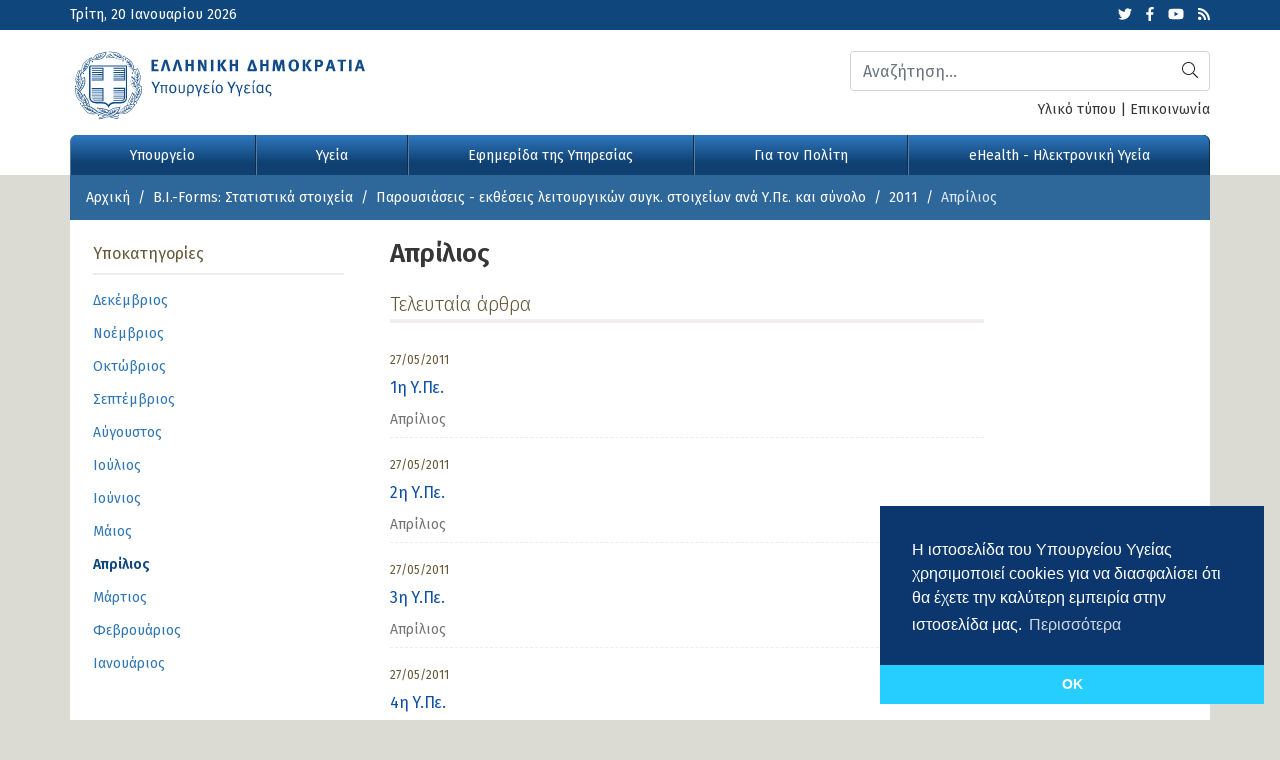

--- FILE ---
content_type: text/html; charset=UTF-8
request_url: https://www.moh.gov.gr/articles/bihealth/stoixeia-noshleytikhs-kinhshs/etos-2011/c189-aprilios/?fdl=921
body_size: 75339
content:
  <!doctype html>
  <html lang="el">
    <head>
              <!-- Google tag (gtag.js) -->
        <script async src="https://www.googletagmanager.com/gtag/js?id=G-5R86KLLSGT"></script>
        <script>
          window.dataLayer = window.dataLayer || [];

          function gtag() {dataLayer.push(arguments);}

          gtag('js', new Date());

          gtag('config', 'G-5R86KLLSGT');
          gtag('config', 'UA-37551080-1');
        </script>
            <meta charset="utf-8">
      <meta name="viewport" content="width=device-width, initial-scale=1, shrink-to-fit=no">
      <meta name="robots" content="all" />
      <meta name="development" content="Datahost"/>
            
      <title>Απρίλιος - Υπουργείο Υγείας</title>
      <script data-schema="WebPage" type="application/ld+json"
      >{"@context":"http://schema.org","@type":"WebPage","name":"Υπουργείο Υγείας - ","description":""}
      </script>
      
      <link href="https://www.moh.gov.gr/style/combined.6c004fb49b2f754cd5c58fef59a9917a0c001832.css.gz?04866b3f6bb8137074eef471d7a39f8a34a6e1c6" rel="stylesheet" type="text/css" />
      <link href="https://www.moh.gov.gr/style/style.c010k.css" rel="stylesheet" type="text/css"/>
      <link href="https://www.moh.gov.gr/style/style_print.c001k.css" rel="stylesheet" type="text/css" media="print"/>

      <link rel="apple-touch-icon" sizes="57x57" href="https://www.moh.gov.gr/style/favicon/apple-icon-57x57.png">
      <link rel="apple-touch-icon" sizes="60x60" href="https://www.moh.gov.gr/style/favicon/apple-icon-60x60.png">
      <link rel="apple-touch-icon" sizes="72x72" href="https://www.moh.gov.gr/style/favicon/apple-icon-72x72.png">
      <link rel="apple-touch-icon" sizes="76x76" href="https://www.moh.gov.gr/style/favicon/apple-icon-76x76.png">
      <link rel="apple-touch-icon" sizes="114x114" href="https://www.moh.gov.gr/style/favicon/apple-icon-114x114.png">
      <link rel="apple-touch-icon" sizes="120x120" href="https://www.moh.gov.gr/style/favicon/apple-icon-120x120.png">
      <link rel="apple-touch-icon" sizes="144x144" href="https://www.moh.gov.gr/style/favicon/apple-icon-144x144.png">
      <link rel="apple-touch-icon" sizes="152x152" href="https://www.moh.gov.gr/style/favicon/apple-icon-152x152.png">
      <link rel="apple-touch-icon" sizes="180x180" href="https://www.moh.gov.gr/style/favicon/apple-icon-180x180.png">
      <link rel="icon" type="image/png" sizes="192x192"
            href="https://www.moh.gov.gr/style/favicon/android-icon-192x192.png"
      >
      <link rel="icon" type="image/png" sizes="32x32" href="https://www.moh.gov.gr/style/favicon/favicon-32x32.png">
      <link rel="icon" type="image/png" sizes="96x96" href="https://www.moh.gov.gr/style/favicon/favicon-96x96.png">
      <link rel="icon" type="image/png" sizes="16x16" href="https://www.moh.gov.gr/style/favicon/favicon-16x16.png">
      <link rel="manifest" href="https://www.moh.gov.gr/style/favicon/manifest.json">
      <meta name="msapplication-TileColor" content="#ffffff">
      <meta name="msapplication-TileImage" content="https://www.moh.gov.gr/style/favicon/ms-icon-144x144.png">
      <meta name="theme-color" content="#ffffff">

                  <script type="text/javascript">
        var site_path = '';
              </script>
      <script type="text/javascript" src="https://www.moh.gov.gr/js/combined.45a5fa0bb3165b84b1c1512317ca205a4897d0ec.js.gz?dce10caacc9c53e3571ef5c8c1cb5007ff6d8b95="></script>
      <!-- HTML5 shim and Respond.js for IE8 support of HTML5 elements and media queries -->
      <!-- WARNING: Respond.js doesn't work if you view the page via file:// -->
      <!--[if lt IE 9]>
      <script src="https://oss.maxcdn.com/html5shiv/3.7.3/html5shiv.min.js"></script>
      <script src="https://oss.maxcdn.com/respond/1.4.2/respond.min.js"></script>
      <![endif]-->

      <link rel="canonical" href="https://www.moh.gov.gr/articles/bihealth/stoixeia-noshleytikhs-kinhshs/etos-2011/c189-aprilios/" />

      

              <link rel="stylesheet" type="text/css"
              href="https://cdn.jsdelivr.net/npm/cookieconsent@3/build/cookieconsent.min.css"
        />
        <script src="https://cdn.jsdelivr.net/npm/cookieconsent@3/build/cookieconsent.min.js" data-cfasync="false"
        ></script>
        <script>
          window.addEventListener("load", function() {
            window.cookieconsent.initialise({
              "cookie":{
                "expiryDays":30
              },
              "palette":{
                "popup":{
                  "background":"#0b376e",
                  "text":"#ffffff"
                },
                "button":{
                  "background":"#26cdff",
                  "text":"#ffffff"
                }
              },
              "theme":"edgeless",
              "position":"bottom-right",
              "content":{
                "message":"Η ιστοσελίδα του Υπουργείου Υγείας χρησιμοποιεί cookies για να διασφαλίσει ότι θα έχετε την καλύτερη εμπειρία στην ιστοσελίδα μας.",
                "dismiss":"OK",
                "link":"Περισσότερα",
                "href":"/terms"
              }
            });
          });
        </script>
            <!-- Accessibility Code for "www.moh.gov.gr" -->
      <script>
        window.interdeal = {
          "sitekey":"e2eb9cf739e9d61bec7795aa3f00fae2",
          "Position":"Left",
          "Menulang":"EL",
          "domains":{
            "js":"https://cdn.equalweb.com/",
            "acc":"https://access.equalweb.com/"
          },
          "btnStyle":{
            "vPosition":[
              "80%",
              null
            ],
            "scale":[
              "0.8",
              "0.8"
            ],
            "color":{
              "main":"#1876c9",
              "second":""
            },
            "icon":{
              "type":7,
              "shape":"semicircle"
            }
          }
        };
        (function(doc, head, body) {
          var coreCall = doc.createElement('script');
          coreCall.src = 'https://cdn.equalweb.com/core/4.2.2/accessibility.js';
          coreCall.defer = true;
          coreCall.integrity = 'sha512-5JFUorutIyGmP61zRJjdTke6AFi8/IYzJ6pyQL0UpUqwMNDuukmNH2qv2s+lj0X6MPtblMt4KgWLoDmqrTa5kg==';
          coreCall.crossOrigin = 'anonymous';
          coreCall.setAttribute('data-cfasync', true);
          body?body.appendChild(coreCall):head.appendChild(coreCall);
        })(document, document.head, document.body);
      </script>
    </head>

    <body class="">

      <div id="wrapper">

        <header>
          <div class="top_bar">
            <div class="container">
              <div class="row">
                <div class="col-sm-6 col-12 date">
                  Τρίτη, 20 Ιανουαρίου 2026                </div>
                <div class="col-sm-6 col-12 social">
                  <ul>
                    <li><a href="https://twitter.com/ypyggr" target="_blank"><i class="fab fa-twitter"></i><span
                          class="d-none" aria-label="hidden"
                        >Twitter</span></a></li>
                    <li><a href="https://www.facebook.com/YpYgGR/" target="_blank"><i class="fab fa-facebook-f"
                        ></i><span class="d-none" aria-label="hidden">Facebook</span></a></li>
                    <li><a href="https://www.youtube.com/user/ministryofhealthgr" target="_blank"><i
                          class="fab fa-youtube"
                        ></i><span class="d-none" aria-label="hidden">Youtube</span></a></li>
                    <li><a href="/rss/xml/articles.xml" target="_blank"><i class="fas fa-rss"
                        ></i><span class="d-none" aria-label="hidden">Latest articles feed</span></a></li>
                  </ul>
                </div>
              </div><!-- /.row -->

            </div>
          </div>
          <div class="logo">
            <div class="container p-0">
              <div class="row">
                <div class="col-lg-8 col-md-6 col-sm-12">
                  <a href="/"><img src="https://www.moh.gov.gr/style/images/logo.svg" class="img-fluid"
                                                     alt="Υπουργείο Υγείας"
                    /></a>
                </div>
                <div class="col-lg-4 col-md-6 col-sm-12 search align-self-center">

                                      <div id="search_bar" class="hidden-print">
                      <div class="form-group">
                        <script>
                          $(function() {
                            $(document).on('click', '#submit_search', function(e) {
                              $('#top_search').submit();
                            });
                          });
                        </script>
                        <form name="top_search" id="top_search" class="clearfix" method="post"
                              action="/search" autocomplete="off"
                        >
                          <input type="hidden" name="go" value="1"/>

                          <button class="btn btn-search" type="submit" id="submit_search"><i class="fal fa-search"
                            ></i><span class="d-none">Αναζήτηση</span></button>
                          <label for="top_search_q" class="d-none">Αναζήτηση</label>
                          <input type="text" name="q" id="top_search_q" placeholder="Αναζήτηση..." class="form-control">
                        </form>
                      </div><!-- /.form-group -->
                    </div><!-- /#search_bar -->
                  
                  <div class="col-12 py-2 px-0 usl">
                    <a href="/articles/ministry/grafeio-typoy/media-kit">Υλικό τύπου</a> | <a
                      href="/contact"
                    >Επικοινωνία</a>
                  </div>

                </div>
              </div>
            </div>
          </div>

          <script>
  $(function() {
    $('#main_navigation').on('click', '.menu_clickable', function(e) {
      var chk = $(this).parent().hasClass('opened');

      $('#main_menu').each(function() {
        $('.megamenu', '#main_menu').slideUp('fast');
        $('.megamenu_opener', '#main_menu').removeClass('opened');
        $('body').blur();
      });

      if(!chk) {
        $(this).next().slideDown('fast');
        $(this).parent().addClass('opened');
      }
    });

    $('#main_navigation').on('mouseenter', '.megamenu_opener', function(e) {
      if($(window).width() <= 975 && e.type == 'mouseenter') { return; }
      var chk = $(this).hasClass('opened');

      $('#main_menu').each(function() {
        if($(window).width() <= 975) {
          $('.megamenu', '#main_menu').slideUp('fast');
        } else {
          $('.megamenu', '#main_menu').hide();
        }
        $('.megamenu_opener', '#main_menu').removeClass('opened');
        $('body').blur();

      });
      $('.megamenu_opener').blur();

      if(!chk) {
        if($(window).width() <= 975) {
          $('.megamenu', this).slideDown('fast');
        } else {
          $('.megamenu', this).show();
        }
        $(this).addClass('opened');
      }


    }).on('mouseleave', '.megamenu_opener', function() {
      if($(window).width() > 974) {
        $('.megamenu', this).hide();
        $(this).removeClass('opened');
      }
    });

    $('#main_menu').on('hidden.bs.collapse', function() {
      $('#main_menu').each(function() {
        if($(window).width() <= 975) {
          $('.megamenu', '#main_menu').slideUp('fast');
        } else {
          $('.megamenu', '#main_menu').hide();
        }
        $('.megamenu_opener', '#main_menu').removeClass('opened');
        $('body').blur();

      });

    });

      });
</script>

<div id="main_navigation">

  <div class="container p-0">

    <nav class="navbar navbar-expand-lg navbar-dark bg-dark bg-moh">
      <button class="navbar-toggler collapsed" type="button" data-toggle="collapse" data-target="#main_menu"
              aria-controls="main_menu" aria-expanded="false" aria-label="Toggle navigation"
      >
        <span class="icon-bar top-bar"></span>
        <span class="icon-bar middle-bar"></span>
        <span class="icon-bar bottom-bar"></span>
      </button>
      <div class="collapse navbar-collapse" id="main_menu">
        <ul class="navbar-nav w-100 nav-fill">
                                <li
              class=" megamenu_opener nav-item"
            ><a class="nav-link" href="https://www.moh.gov.gr/articles/ministry" id="ministry"
              >Υπουργείο</a>
              <span class="menu_clickable"><i class="fal fa-plus"></i></span>
                                              <div class="megamenu" style="display:none">
                  <div class="row">
                                          <div class="col-xl-4 col-lg-4 col-md-6 col-sm-12">
                        <h3><a href="https://www.moh.gov.gr/articles/ministry/hgesia"
                          >Ηγεσία</a></h3>
                        <ul>
                                                        <li><a href="https://www.moh.gov.gr/articles/ministry/hgesia/6324-ypoyrgos-ygeias"><span>Υπουργός Υγείας</span></a></li>
                                                            <li><a href="https://www.moh.gov.gr/articles/ministry/hgesia/6325-anaplhrotis-ypoyrgos-ygeias"><span>Αναπληρώτρια Υπουργός Υγείας</span></a></li>
                                                            <li><a href="https://www.moh.gov.gr/articles/ministry/hgesia/7734-yfypoyrgos-ygeias-mt"><span>Υφυπουργός Υγείας</span></a></li>
                                                            <li><a href="https://www.moh.gov.gr/articles/ministry/hgesia/11653-yfypoyrgos-ygeias-dv"><span>Υφυπουργός Υγείας</span></a></li>
                                                            <li><a href="https://www.moh.gov.gr/articles/ministry/hgesia/6392-genikos-grammateas-yphresiwn-ygeias"><span>Γενική Γραμματέας Υπηρεσιών Υγείας</span></a></li>
                                                            <li><a href="https://www.moh.gov.gr/articles/ministry/hgesia/6391-genikos-grammateas-dhmosias-ygeias"><span>Γενική Γραμματέας Δημόσιας Υγείας</span></a></li>
                                                            <li><a href="https://www.moh.gov.gr/articles/ministry/hgesia/11665-genikos-grammateas-strathgikoy-sxediasmoy"><span>Γενικός Γραμματέας Στρατηγικού Σχεδιασμού</span></a></li>
                                                      </ul>
                      </div>
                                            <div class="col-xl-4 col-lg-4 col-md-6 col-sm-12">
                        <h3><a href="https://www.moh.gov.gr/articles/ministry/organogramma"
                          >Οργανισμός</a></h3>
                        <ul>
                                                        <li><a href="https://www.moh.gov.gr/articles/ministry/organogramma/2732-organogramma-toy-ypoyrgeioy-ygeias"><span>Οργανόγραμμα του Υπουργείου Υγείας</span></a></li>
                                                            <li><a href="https://www.moh.gov.gr/articles/ministry/organogramma/45-armodiothtes-toy-ypoyrgeioy-ygeias-kai-koinwnikhs-allhleggyhs"><span>Αρμοδιότητες του Υπουργείου Υγείας </span></a></li>
                                                            <li><a href="https://www.moh.gov.gr/articles/ministry/organogramma/129-foreis"><span>Εποπτευόμενοι Φορείς και Νομικά Πρόσωπα </span></a></li>
                                                      </ul>
                      </div>
                                            <div class="col-xl-4 col-lg-4 col-md-6 col-sm-12">
                        <h3><a href="https://www.moh.gov.gr/articles/ministry/grafeio-typoy"
                          >Γραφείο Τύπου</a></h3>
                        <ul>
                                                        <li><a href="https://www.moh.gov.gr/articles/ministry/grafeio-typoy/press-releases"
                                ><span>Δελτία Τύπου</span></a>
                              </li>
                                                            <li><a href="https://www.moh.gov.gr/articles/ministry/grafeio-typoy/media-kit"
                                ><span>Υλικό Τύπου</span></a>
                              </li>
                                                      </ul>
                      </div>
                                        </div><!-- /.row -->
                </div><!-- /.megamenu -->
                          </li>
                        <li
              class=" megamenu_opener nav-item"
            ><a class="nav-link" href="https://www.moh.gov.gr/articles/health" id="health"
              >Υγεία</a>
              <span class="menu_clickable"><i class="fal fa-plus"></i></span>
                                              <div class="megamenu" style="display:none">
                  <div class="row">
                                          <div class="col-xl-4 col-lg-4 col-md-6 col-sm-12">
                        <h3><a href="https://www.moh.gov.gr/articles/health/emboliasmoi-covid-19"
                          >Εμβολιασμοί Covid-19</a></h3>
                        <ul>
                                                        <li><a href="https://www.moh.gov.gr/articles/health/emboliasmoi-covid-19/8212-h-ethnikh-ekstrateia-emboliasmoy-gia-thn-covid-19-ksekinhse"><span>Η Εθνική Εκστρατεία Εμβολιασμού για την covid-19 ξεκίνησε</span></a></li>
                                                            <li><a href="https://www.moh.gov.gr/articles/health/emboliasmoi-covid-19/9991-prosklhsh-ekdhlwshs-endiaferontos-gia-entaksh-forewn-ths-koinwnias-twn-politwn-sto-ethniko-programma-emboliasmwn-kata-ths-covid-19"><span>Υπουργείο Υγείας - Πρόσκληση Εκδήλωσης ενδιαφέροντος για ένταξη Φορέων της Κοινωνίας των Πολιτών στο Εθνικό 	Πρόγραμμα Εμβολιασμών κατά της COVID 19.</span></a></li>
                                                            <li><a href="https://www.moh.gov.gr/articles/health/emboliasmoi-covid-19/9320-prosklhsh-gia-entaksh-idiwtwn-iatrwn-sto-ethniko-programma-emboliasmwn-gia-covid-19"><span>Πρόσκληση για ένταξη ιδιωτών ιατρών στο Εθνικό Πρόγραμμα Εμβολιασμών για Covid-19</span></a></li>
                                                            <li><a href="https://www.moh.gov.gr/articles/health/emboliasmoi-covid-19/9043-prosklhsh-entakshs-iatrwn-sto-ethniko-programma-emboliasmwn-kat-rsquo-oikon"><span>Πρόσκληση ένταξης ιατρών στο Εθνικό Πρόγραμμα Εμβολιασμών κατ’ οίκον</span></a></li>
                                                            <li><a href="https://www.moh.gov.gr/articles/health/emboliasmoi-covid-19/8374-emboliasmoi-covid-19-nhsiwtikh-ellada-28-01-2021"><span>Εμβολιασμοί Covid-19 - Νησιωτική Ελλάδα 28/01/2021</span></a></li>
                                                            <li><a href="https://www.moh.gov.gr/articles/health/emboliasmoi-covid-19/8293-emboliasmoi-covid-19-kentra-ygeias"><span>Εμβολιασμοί Covid-19 - Κέντρα Υγείας 20/01/2021</span></a></li>
                                                            <li><a href="https://www.moh.gov.gr/articles/health/emboliasmoi-covid-19/8242-b-kikilias-oi-emboliasmoi-twn-ygeionomikwn-ekselissontai-poly-kala"><span>Β. Κικίλιας: Οι εμβολιασμοί των υγειονομικών εξελίσσονται πολύ καλά</span></a></li>
                                                            <li><a href="https://www.moh.gov.gr/articles/health/emboliasmoi-covid-19/8237-dhlwsh-ypoyrgoy-ygeias-basilh-kikilia"><span>Δήλωση Υπουργού Υγείας Βασίλη Κικίλια</span></a></li>
                                                      </ul>
                      </div>
                                            <div class="col-xl-4 col-lg-4 col-md-6 col-sm-12">
                        <h3><a href="https://www.moh.gov.gr/articles/health/dieythynsh-dhmosias-ygieinhs"
                          >Δημόσια Υγεία</a></h3>
                        <ul>
                                                        <li><a href="https://www.moh.gov.gr/articles/health/dieythynsh-dhmosias-ygieinhs/metra-prolhpshs-enanti-koronoioy-sars-cov-2"
                                ><span>Μέτρα πρόληψης έναντι κορονοϊού SARS-CoV-2</span></a>
                              </li>
                                                            <li><a href="https://www.moh.gov.gr/articles/health/dieythynsh-dhmosias-ygieinhs/ygieinh-periballontos"
                                ><span>Υγιεινή Περιβάλλοντος</span></a>
                              </li>
                                                            <li><a href="https://www.moh.gov.gr/articles/health/dieythynsh-dhmosias-ygieinhs/tmhma-ygeionomikwn-kanonismwn-dhmosias-ygeias"
                                ><span>Υγιεινή και Υγειονομικοί Έλεγχοι</span></a>
                              </li>
                                                            <li><a href="https://www.moh.gov.gr/articles/health/dieythynsh-dhmosias-ygieinhs/metadotika-kai-mh-metadotika-noshmata"
                                ><span>Μεταδοτικά και Μη Μεταδοτικά Νοσήματα</span></a>
                              </li>
                                                            <li><a href="https://www.moh.gov.gr/articles/health/dieythynsh-dhmosias-ygieinhs/emboliasmoi"
                                ><span>Εμβολιασμοί</span></a>
                              </li>
                                                      </ul>
                      </div>
                                            <div class="col-xl-4 col-lg-4 col-md-6 col-sm-12">
                        <h3><a href="https://www.moh.gov.gr/articles/health/dieythynsh-prwtobathmias-frontidas-ygeias"
                          >Πρωτοβάθμια Φροντίδα Υγείας</a></h3>
                        <ul>
                                                        <li><a href="https://www.moh.gov.gr/articles/health/dieythynsh-prwtobathmias-frontidas-ygeias/leitoyrgia-topikwn-omadwn-ygeias-tomy"
                                ><span>Λειτουργία Τοπικών Ομάδων Υγείας (ΤΟΜΥ)</span></a>
                              </li>
                                                            <li><a href="https://www.moh.gov.gr/articles/health/dieythynsh-prwtobathmias-frontidas-ygeias/dienergeia-diagnwstikwn-elegxwn"
                                ><span>Διενέργεια Διαγνωστικών Ελέγχων</span></a>
                              </li>
                                                            <li><a href="https://www.moh.gov.gr/articles/health/dieythynsh-prwtobathmias-frontidas-ygeias/nea-arthrografia"
                                ><span>Νέα - Αρθρογραφία</span></a>
                              </li>
                                                            <li><a href="https://www.moh.gov.gr/articles/health/dieythynsh-prwtobathmias-frontidas-ygeias/draseis-kai-programmata-agwghs-ygeias"
                                ><span>Δράσεις - Παρεμβάσεις και Προγράμματα Πρωτοβάθμιας Φροντίδας Υγείας</span></a>
                              </li>
                                                            <li><a href="https://www.moh.gov.gr/articles/health/dieythynsh-prwtobathmias-frontidas-ygeias/monades-p-f-y-dhmosioy-tomea-tmhma-a"
                                ><span>Δημόσιες Δομές Πρωτοβάθμιας Φροντίδας Υγείας</span></a>
                              </li>
                                                            <li><a href="https://www.moh.gov.gr/articles/health/dieythynsh-prwtobathmias-frontidas-ygeias/nomothesia-prwtobathmias-frontidas-ygeias"
                                ><span>Νομοθεσία Πρωτοβάθμιας Φροντίδας Υγείας</span></a>
                              </li>
                                                      </ul>
                      </div>
                                            <div class="col-xl-4 col-lg-4 col-md-6 col-sm-12">
                        <h3><a href="https://www.moh.gov.gr/articles/health/anaptyksh-monadwn-ygeias"
                          >Ανάπτυξη Μονάδων Υγείας</a></h3>
                        <ul>
                                                        <li><a href="https://www.moh.gov.gr/articles/health/anaptyksh-monadwn-ygeias/11008-kentra-dotwn"><span>Κέντρα Δοτών</span></a></li>
                                                            <li><a href="https://www.moh.gov.gr/articles/health/anaptyksh-monadwn-ygeias/3999-prosbash-twn-anasfalistwn-sto-dhmosio-systhma-ygeias"><span>Πρόσβαση των Ανασφάλιστων στο Δημόσιο Σύστημα Υγείας</span></a></li>
                                                            <li><a href="https://www.moh.gov.gr/articles/health/anaptyksh-monadwn-ygeias/3521-eidikes-monades-kentra-iatreia"><span>Ειδικές Μονάδες, Κέντρα, Ιατρεία</span></a></li>
                                                            <li><a href="https://www.moh.gov.gr/articles/health/anaptyksh-monadwn-ygeias/3362-idrymata-istwn"><span>Ιδρύματα Ιστών/ Τράπεζες Ιστών & Κυττάρων</span></a></li>
                                                            <li><a href="https://www.moh.gov.gr/articles/health/anaptyksh-monadwn-ygeias/3361-efarmogh-istwn-kai-kyttarwn"><span>Εφαρμογή Ιστών και Κυττάρων</span></a></li>
                                                            <li><a href="https://www.moh.gov.gr/articles/health/anaptyksh-monadwn-ygeias/3360-metamosxeysh-sympagwn-organwn"><span>Μεταμόσχευση Συμπαγών Οργάνων</span></a></li>
                                                      </ul>
                      </div>
                                            <div class="col-xl-4 col-lg-4 col-md-6 col-sm-12">
                        <h3><a href="https://www.moh.gov.gr/articles/health/epaggelmaties-ygeias"
                          >Επαγγελματίες Υγείας</a></h3>
                        <ul>
                                                        <li><a href="https://www.moh.gov.gr/articles/health/dieythynsh-dhmosias-ygieinhs/epaggelmaties-ygeias/nea-enhmerwsh"
                                ><span>Νέα - Ενημέρωση</span></a>
                              </li>
                                                            <li><a href="https://www.moh.gov.gr/articles/health/epaggelmaties-ygeias/noshleytes-maies-kai-episkeptes-ygeias"
                                ><span>Νοσηλευτές, Μαίες και Επισκέπτες Υγείας</span></a>
                              </li>
                                                            <li><a href="https://www.moh.gov.gr/articles/health/dieythynsh-dhmosias-ygieinhs/epaggelmaties-ygeias/iatriko-proswpiko-kai-loipoi-epaggelmaties-ygeias"
                                ><span>Επιστήμονες και Επαγγελματίες Υγείας</span></a>
                              </li>
                                                            <li><a href="https://www.moh.gov.gr/articles/health/dieythynsh-dhmosias-ygieinhs/epaggelmaties-ygeias/noshleytiko-proswpiko"
                                ><span>Ιατροί, Οδοντίατροι και Φαρμακοποιοί</span></a>
                              </li>
                                                      </ul>
                      </div>
                                            <div class="col-xl-4 col-lg-4 col-md-6 col-sm-12">
                        <h3><a href="https://www.moh.gov.gr/articles/health/domes-kai-draseis-gia-thn-ygeia"
                          >Δράσεις για την Υγεία</a></h3>
                        <ul>
                                                        <li><a href="https://www.moh.gov.gr/articles/health/domes-kai-draseis-gia-thn-ygeia/diethnh-kai-eyrwpaika-themata-ygeias"
                                ><span>Διεθνή και Ευρωπαϊκά Θέματα Υγείας</span></a>
                              </li>
                                                            <li><a href="https://www.moh.gov.gr/articles/health/domes-kai-draseis-gia-thn-ygeia/c312-psyxikh-ygeia"
                                ><span>Ψυχική Υγεία</span></a>
                              </li>
                                                            <li><a href="https://www.moh.gov.gr/articles/health/domes-kai-draseis-gia-thn-ygeia/kwdikopoihseis"
                                ><span>Κωδικοποιήσεις-Διαδικασίες</span></a>
                              </li>
                                                            <li><a href="https://www.moh.gov.gr/articles/health/domes-kai-draseis-gia-thn-ygeia/ethnika-sxedia-drashs"
                                ><span>Εθνικά Σχέδια Δράσης</span></a>
                              </li>
                                                            <li><a href="https://www.moh.gov.gr/articles/health/domes-kai-draseis-gia-thn-ygeia/antimetwpish-eksarthsewn"
                                ><span>Αντιμετώπιση εξαρτήσεων</span></a>
                              </li>
                                                      </ul>
                      </div>
                                            <div class="col-xl-4 col-lg-4 col-md-6 col-sm-12">
                        <h3><a href="https://www.moh.gov.gr/articles/health/nosokomeia-2020"
                          >Νοσοκομεία 2020</a></h3>
                        <ul>
                                                        <li><a href="https://www.moh.gov.gr/articles/health/nosokomeia-2020/a-039-trimhno-2020"
                                ><span>Α' Τρίμηνο 2020</span></a>
                              </li>
                                                      </ul>
                      </div>
                                        </div><!-- /.row -->
                </div><!-- /.megamenu -->
                          </li>
                        <li
              class=" megamenu_opener nav-item"
            ><a class="nav-link" href="https://www.moh.gov.gr/articles/newspaper" id="newspaper"
              >Εφημερίδα της Υπηρεσίας</a>
              <span class="menu_clickable"><i class="fal fa-plus"></i></span>
                                              <div class="megamenu" style="display:none">
                  <div class="row">
                                          <div class="col-xl-4 col-lg-4 col-md-6 col-sm-12">
                        <h3><a href="https://www.moh.gov.gr/articles/newspaper/promhtheies-symbaseis"
                          >Προμήθειες-Συμβάσεις</a></h3>
                        <ul>
                                                        <li><a href="https://www.moh.gov.gr/articles/newspaper/promhtheies-symbaseis/prokhrykseis-tomeakoy-programmatos-anaptykshs"
                                ><span>Προκηρύξεις Τομεακού Προγράμματος Ανάπτυξης</span></a>
                              </li>
                                                            <li><a href="https://www.moh.gov.gr/articles/newspaper/promhtheies-symbaseis/meletes-kai-erga"
                                ><span>Μελέτες και Έργα</span></a>
                              </li>
                                                            <li><a href="https://www.moh.gov.gr/articles/newspaper/promhtheies-symbaseis/trexoyses-prokhrykseis"
                                ><span>Προκηρύξεις Κεντρικής Υπηρεσίας</span></a>
                              </li>
                                                            <li><a href="https://www.moh.gov.gr/articles/newspaper/promhtheies-symbaseis/prosklhseis-gia-apeytheias-agora-ygeionomikoy-ylikoy-atomikwn-metrwn-prostasias-kai-farmakwn-me-skopo-thn-antimetwpish-toy-korwnoioy-covid-19"
                                ><span>Προσκλήσεις για απευθείας αγορά υγειονομικού υλικού, ατομικών μέτρων προστασίας και φαρμάκων με σκοπό την αντιμετώπιση του κορωνοϊού COVID-19</span></a>
                              </li>
                                                            <li><a href="https://www.moh.gov.gr/articles/newspaper/promhtheies-symbaseis/kentrikh-yphresia-old"
                                ><span>Παλαιότερες Προκηρύξεις</span></a>
                              </li>
                                                      </ul>
                      </div>
                                            <div class="col-xl-4 col-lg-4 col-md-6 col-sm-12">
                        <h3><a href="https://www.moh.gov.gr/articles/newspaper/proslhpseis-diorismoi"
                          >Προσκλήσεις Προσωπικού</a></h3>
                        <ul>
                                                        <li><a href="https://www.moh.gov.gr/articles/newspaper/proslhpseis-diorismoi/idiwtes-iatroi"
                                ><span>Ιδιώτες Ιατροί</span></a>
                              </li>
                                                            <li><a href="https://www.moh.gov.gr/articles/newspaper/proslhpseis-diorismoi/proslhpseis-proswpikoy-stis-t-om-y"
                                ><span>Προσλήψεις προσωπικού στις Τ.ΟΜ.Υ.</span></a>
                              </li>
                                                            <li><a href="https://www.moh.gov.gr/articles/newspaper/proslhpseis-diorismoi/proslhpseis-proswpikoy-diaforwn-eidikothtwn-gia-thn-antimetwpish-twn-kroysmatwn-toy-covid-19"
                                ><span>Προσλήψεις προσωπικού διαφόρων ειδικότητων για την αντιμετώπιση των κρουσμάτων του COVID-19</span></a>
                              </li>
                                                            <li><a href="https://www.moh.gov.gr/articles/newspaper/proslhpseis-diorismoi/ekseidikeysh-sthn-m-e-th-m-e-n-n"
                                ><span>Εξειδίκευση στην Μ.Ε.Θ-Μ.Ε.Ν.Ν.</span></a>
                              </li>
                                                            <li><a href="https://www.moh.gov.gr/articles/newspaper/proslhpseis-diorismoi/c118-agrotikoi-iatroi"
                                ><span>Αγροτικοί Ιατροί</span></a>
                              </li>
                                                            <li><a href="https://www.moh.gov.gr/articles/newspaper/proslhpseis-diorismoi/epikoyrikoi-iatroi"
                                ><span>Επικουρικοί Ιατροί</span></a>
                              </li>
                                                            <li><a href="https://www.moh.gov.gr/articles/newspaper/proslhpseis-diorismoi/iatroi-kladoy-e-s-y"
                                ><span>Ιατροί Κλάδου Ε.Σ.Υ.</span></a>
                              </li>
                                                            <li><a href="https://www.moh.gov.gr/articles/newspaper/proslhpseis-diorismoi/dioikhtiko-kai-loipo-proswpiko"
                                ><span>Διοικητικό και λοιπό προσωπικό</span></a>
                              </li>
                                                      </ul>
                      </div>
                                            <div class="col-xl-4 col-lg-4 col-md-6 col-sm-12">
                        <h3><a href="https://www.moh.gov.gr/articles/newspaper/egkyklioi"
                          >Ανακοινώσεις-Εγκύκλιοι</a></h3>
                        <ul>
                                                        <li><a href="https://www.moh.gov.gr/articles/newspaper/egkyklioi/palaioteres-anakoinwseis"
                                ><span>Παλαιότερες Ανακοινώσεις</span></a>
                              </li>
                                                      </ul>
                      </div>
                                            <div class="col-xl-4 col-lg-4 col-md-6 col-sm-12">
                        <h3><a href="https://www.moh.gov.gr/articles/newspaper/c92-strathgikos-sxediasmos"
                          >Στρατηγικός Σχεδιασμός</a></h3>
                        <ul>
                                                        <li><a href="https://www.moh.gov.gr/articles/newspaper/c92-strathgikos-sxediasmos/apofash-strathgikwn-stoxwn-2020-2022"
                                ><span>Αποφάσεις Στρατηγικών Στόχων</span></a>
                              </li>
                                                            <li><a href="https://www.moh.gov.gr/articles/newspaper/c92-strathgikos-sxediasmos/kentra-empeirognwmosynhs-spaniwn-noswn-kai-polyplokwn-pathhsewn"
                                ><span>Κέντρα Εμπειρογνωμοσύνης Σπανίων & Πολύπλοκων Νοσημάτων-Παθήσεων</span></a>
                              </li>
                                                      </ul>
                      </div>
                                            <div class="col-xl-4 col-lg-4 col-md-6 col-sm-12">
                        <h3><a href="https://www.moh.gov.gr/articles/newspaper/statistikos-epikefalhs"
                          >Στατιστικός Επικεφαλής</a></h3>
                        <ul>
                                                        <li><a href="https://www.moh.gov.gr/articles/newspaper/statistikos-epikefalhs/downloads-and-uploads"
                                ><span>Μεταφορτώσεις αρχείων (Downloads) </span></a>
                              </li>
                                                            <li><a href="https://www.moh.gov.gr/articles/newspaper/statistikos-epikefalhs/gia-toys-syndesmoys-twn-epopteyomenwn-forewn"
                                ><span>Για τους Συνδέσμους των Εποπτευόμενων Φορέων</span></a>
                              </li>
                                                            <li><a href="https://www.moh.gov.gr/articles/newspaper/statistikos-epikefalhs/kwdikas-orthhs-praktikhs-ekdosews-elstat-kai-eurostat"
                                ><span>Κώδικας Ορθής Πρακτικής (εκδόσεως ΕΛΣΤΑΤ και EUROSTAT)</span></a>
                              </li>
                                                            <li><a href="https://www.moh.gov.gr/articles/newspaper/statistikos-epikefalhs/anakoinwseis"
                                ><span>Ανακοινώσεις</span></a>
                              </li>
                                                            <li><a href="https://www.moh.gov.gr/articles/newspaper/statistikos-epikefalhs/c542-nomothesia"
                                ><span>Νομοθεσία</span></a>
                              </li>
                                                            <li><a href="https://www.moh.gov.gr/articles/newspaper/statistikos-epikefalhs/ennoies-kai-orismoi"
                                ><span>Έννοιες και Ορισμοί</span></a>
                              </li>
                                                      </ul>
                      </div>
                                        </div><!-- /.row -->
                </div><!-- /.megamenu -->
                          </li>
                        <li
              class=" megamenu_opener nav-item"
            ><a class="nav-link" href="https://www.moh.gov.gr/articles/citizen" id="citizen"
              >Για τον Πολίτη</a>
              <span class="menu_clickable"><i class="fal fa-plus"></i></span>
                                              <div class="megamenu" style="display:none">
                  <div class="row">
                                          <div class="col-xl-4 col-lg-4 col-md-6 col-sm-12">
                        <h3><a href="https://www.moh.gov.gr/articles/citizen/dikaiwmata-lhptwn-yphresiwn-ygeias"
                          >Δικαιώματα Ληπτών Υπηρεσιών Υγείας</a></h3>
                        <ul>
                                                        <li><a href="https://www.moh.gov.gr/articles/citizen/dikaiwmata-lhptwn-yphresiwn-ygeias/ektheseis-pepragmenwn-grafeiwn-prostasias-dikaiwmatwn-lhptwn-triwn-yphresiwn-ygeias-twn-nosokomeiwn-toy-e-s-y"
                                ><span>Εκθέσεις Πεπραγμένων Γραφείων Προστασίας Δικαιωμάτων Ληπτών/τριών Υπηρεσιών Υγείας των Νοσοκομείων του Ε.Σ.Υ.</span></a>
                              </li>
                                                            <li><a href="https://www.moh.gov.gr/articles/citizen/dikaiwmata-lhptwn-yphresiwn-ygeias/syxnes-erwtapanthseis"
                                ><span>Συχνές ερωταπαντήσεις</span></a>
                              </li>
                                                            <li><a href="https://www.moh.gov.gr/articles/citizen/dikaiwmata-lhptwn-yphresiwn-ygeias/enhmerwsh-gia-draseis-ypoyrgeioy-ygeias-kai-epopteyomenwn-forewn"
                                ><span>Ενημέρωση για δράσεις Υπουργείου Υγείας και εποπτευόμενων φορέων</span></a>
                              </li>
                                                            <li><a href="https://www.moh.gov.gr/articles/citizen/dikaiwmata-lhptwn-yphresiwn-ygeias/foreis-kai-armodia-organa-prostasias-dikaiwmatwn"
                                ><span>Φορείς και αρμόδια όργανα προστασίας δικαιωμάτων</span></a>
                              </li>
                                                            <li><a href="https://www.moh.gov.gr/articles/citizen/dikaiwmata-lhptwn-yphresiwn-ygeias/eidikh-epitroph-elegxoy-prostasias-twn-dikaiwmatwn-twn-atomwn-me-psyxikes-diataraxes"
                                ><span>Ειδική Επιτροπή Ελέγχου Προστασίας των Δικαιωμάτων των Ατόμων με Ψυχικές Διαταραχές</span></a>
                              </li>
                                                            <li><a href="https://www.moh.gov.gr/articles/citizen/dikaiwmata-lhptwn-yphresiwn-ygeias/epitroph-elegxoy-prostasias-twn-dikaiwmatwn-twn-lhptwn-yphresiwn-ygeias"
                                ><span>Επιτροπή Ελέγχου Προστασίας των Δικαιωμάτων των Ληπτών Υπηρεσιών Υγείας</span></a>
                              </li>
                                                            <li><a href="https://www.moh.gov.gr/articles/citizen/dikaiwmata-lhptwn-yphresiwn-ygeias/thesmiko-plaisio"
                                ><span>Θεσμικό Πλαίσιο </span></a>
                              </li>
                                                            <li><a href="https://www.moh.gov.gr/articles/citizen/dikaiwmata-lhptwn-yphresiwn-ygeias/entypo-yliko"
                                ><span>Ενημερωτικό Υλικό</span></a>
                              </li>
                                                      </ul>
                      </div>
                                            <div class="col-xl-4 col-lg-4 col-md-6 col-sm-12">
                        <h3><a href="https://www.moh.gov.gr/articles/citizen/xrhsima-thlefwna-amp-dieythynseis"
                          >Χρήσιμα Τηλέφωνα και Διευθύνσεις</a></h3>
                        <ul>
                                                        <li><a href="https://www.moh.gov.gr/articles/citizen/xrhsima-thlefwna-amp-dieythynseis/12315-ypeythynos-paralabhs-kai-parakoloythhshs-anaforwn-yppa"><span>Υπεύθυνος Παραλαβής και Παρακολούθησης Αναφορών - ΥΠΠΑ</span></a></li>
                                                            <li><a href="https://www.moh.gov.gr/articles/citizen/xrhsima-thlefwna-amp-dieythynseis/10714-thlefwnikh-grammh-psyxokoinwnikhs-yposthrikshs-10306"><span>Τηλεφωνική Γραμμή Ψυχοκοινωνικής Υποστήριξης 10306</span></a></li>
                                                            <li><a href="https://www.moh.gov.gr/articles/citizen/xrhsima-thlefwna-amp-dieythynseis/3081-monades-ygeias-p-e-d-y"><span>Δημόσιες Δομές Πρωτοβάθμιας Φροντίδας Υγείας</span></a></li>
                                                            <li><a href="https://www.moh.gov.gr/articles/citizen/xrhsima-thlefwna-amp-dieythynseis/71-to-ypoyrgeio"><span> Υπουργείο Υγείας Κεντρική Υπηρεσία</span></a></li>
                                                            <li><a href="https://www.moh.gov.gr/articles/citizen/xrhsima-thlefwna-amp-dieythynseis/2719-ygeionomikes-perifereies"><span>Υγειονομικές Περιφέρειες</span></a></li>
                                                            <li><a href="https://www.moh.gov.gr/articles/citizen/xrhsima-thlefwna-amp-dieythynseis/75-nosokomeia-ana-ygeionomikh-perifereia"><span>Νοσοκομεία ανά Υγειονομική Περιφέρεια</span></a></li>
                                                            <li><a href="https://www.moh.gov.gr/articles/citizen/xrhsima-thlefwna-amp-dieythynseis/204-1145-thlefwnikh-grammh-psyxologikhs-yposthrikshs-ithakh-ke-th-e-a"><span>1145 Τηλεφωνική Γραμμή Ψυχολογικής Υποστήριξης ΙΘΑΚΗ - ΚΕ.Θ.Ε.Α.</span></a></li>
                                                            <li><a href="https://www.moh.gov.gr/articles/citizen/xrhsima-thlefwna-amp-dieythynseis/203-210-7793777-kentro-dhlhthriasewn"><span>210 7793777 Kέντρο Δηλητηριάσεων</span></a></li>
                                                      </ul>
                      </div>
                                            <div class="col-xl-4 col-lg-4 col-md-6 col-sm-12">
                        <h3><a href="https://www.moh.gov.gr/articles/citizen/c69-xrhsimoi-syndesmoi"
                          >Χρήσιμοι Σύνδεσμοι</a></h3>
                        <ul>
                                                        <li><a href="https://www.moh.gov.gr/articles/citizen/c69-xrhsimoi-syndesmoi/11578-syllogoi-maiwn-twn-episkeptwn-ygeias"><span>Σύλλογοι Μαιών-των & Επισκεπτών Υγείας</span></a></li>
                                                            <li><a href="https://www.moh.gov.gr/articles/citizen/c69-xrhsimoi-syndesmoi/11577-syllogoi-noshleytwn"><span>Σύλλογοι Νοσηλευτών</span></a></li>
                                                            <li><a href="https://www.moh.gov.gr/articles/citizen/c69-xrhsimoi-syndesmoi/352-syllogoi-asthenwn"><span>Μη κυβερνητικές – μη κερδοσκοπικές οργανώσεις στήριξης ασθενών και των οικογενειών τους </span></a></li>
                                                            <li><a href="https://www.moh.gov.gr/articles/citizen/c69-xrhsimoi-syndesmoi/207-organismoi"><span>Οργανισμοί</span></a></li>
                                                            <li><a href="https://www.moh.gov.gr/articles/citizen/c69-xrhsimoi-syndesmoi/151-farmakeytikoi-syllogoi"><span>Φαρμακευτικοί Σύλλογοι</span></a></li>
                                                            <li><a href="https://www.moh.gov.gr/articles/citizen/c69-xrhsimoi-syndesmoi/149-episthmonika-periodika"><span>Επιστημονικά Περιοδικά</span></a></li>
                                                            <li><a href="https://www.moh.gov.gr/articles/citizen/c69-xrhsimoi-syndesmoi/148-iatrikes-etaireies"><span>Ιατρικές Εταιρείες</span></a></li>
                                                            <li><a href="https://www.moh.gov.gr/articles/citizen/c69-xrhsimoi-syndesmoi/147-iatrikoi-syllogoi"><span>Ιατρικοί Σύλλογοι</span></a></li>
                                                      </ul>
                      </div>
                                            <div class="col-xl-4 col-lg-4 col-md-6 col-sm-12">
                        <h3><a href="https://www.moh.gov.gr/articles/citizen/efhmeries-nosokomeiwn"
                          >Εφημερίες Νοσοκομείων</a></h3>
                        <ul>
                                                        <li><a href="https://www.moh.gov.gr/articles/citizen/efhmeries-nosokomeiwn/68-efhmeries-nosokomeiwn-attikhs"><span>Εφημερίες Νοσοκομείων Αττικής</span></a></li>
                                                      </ul>
                      </div>
                                            <div class="col-xl-4 col-lg-4 col-md-6 col-sm-12">
                        <h3><a href="https://www.moh.gov.gr/articles/citizen/efhmeries-farmakeiwn"
                          >Εφημερίες Φαρμακείων</a></h3>
                        <ul>
                                                        <li><a href="https://www.moh.gov.gr/articles/citizen/efhmeries-farmakeiwn/70-efhmeries-farmakeiwn-attikhs"><span>Εφημερίες Φαρμακείων Αττικής και Θεσσαλονίκης</span></a></li>
                                                      </ul>
                      </div>
                                            <div class="col-xl-4 col-lg-4 col-md-6 col-sm-12">
                        <h3><a href="https://www.moh.gov.gr/articles/citizen/c482-efhmeries-iatrwn"
                          >Εφημερίες Ιατρών</a></h3>
                        <ul>
                                                  </ul>
                      </div>
                                            <div class="col-xl-4 col-lg-4 col-md-6 col-sm-12">
                        <h3><a href="https://www.moh.gov.gr/articles/citizen/efhmeries-psyxiatrikwn-tmhmatwn-epikrateias"
                          >Εφημερίες ψυχιατρικών τμημάτων επικράτειας</a></h3>
                        <ul>
                                                        <li><a href="https://www.moh.gov.gr/articles/citizen/efhmeries-psyxiatrikwn-tmhmatwn-epikrateias/13931-efhmeria-psyxiatrikwn-tmhmatwn-7hs-ype-ianoyarios-2026"><span>ΕΦΗΜΕΡΙΑ ΨΥΧΙΑΤΡΙΚΩΝ ΤΜΗΜΑΤΩΝ 7ης ΥΠΕ ΙΑΝΟΥΑΡΙΟΣ 2026</span></a></li>
                                                            <li><a href="https://www.moh.gov.gr/articles/citizen/efhmeries-psyxiatrikwn-tmhmatwn-epikrateias/13929-efhmeria-psyxiatrikwn-tmhmatwn-3hs-4hs-ype-ianoyarios-2026"><span>ΕΦΗΜΕΡΙΑ ΨΥΧΙΑΤΡΙΚΩΝ ΤΜΗΜΑΤΩΝ 3ης & 4ης ΥΠΕ ΙΑΝΟΥΑΡΙΟΣ 2026</span></a></li>
                                                            <li><a href="https://www.moh.gov.gr/articles/citizen/efhmeries-psyxiatrikwn-tmhmatwn-epikrateias/13927-efhmeria-psyxiatrikwn-tmhmatwn-6hs-ype-ianoyarios-2026"><span>ΕΦΗΜΕΡΙΑ ΨΥΧΙΑΤΡΙΚΩΝ ΤΜΗΜΑΤΩΝ 6ης ΥΠΕ ΙΑΝΟΥΑΡΙΟΣ 2026</span></a></li>
                                                            <li><a href="https://www.moh.gov.gr/articles/citizen/efhmeries-psyxiatrikwn-tmhmatwn-epikrateias/13926-efhmeria-psyxiatrikwn-tmhmatwn-5hs-ype-ianoyarios-2026"><span>ΕΦΗΜΕΡΙΑ ΨΥΧΙΑΤΡΙΚΩΝ ΤΜΗΜΑΤΩΝ 5ης ΥΠΕ ΙΑΝΟΥΑΡΙΟΣ 2026</span></a></li>
                                                            <li><a href="https://www.moh.gov.gr/articles/citizen/efhmeries-psyxiatrikwn-tmhmatwn-epikrateias/13925-efhmeria-psyxiatrikwn-tmhmatwn-1hs-2hs-ype-ianoyarios-2026"><span>ΕΦΗΜΕΡΙΑ ΨΥΧΙΑΤΡΙΚΩΝ ΤΜΗΜΑΤΩΝ 1ης & 2ης ΥΠΕ ΙΑΝΟΥΑΡΙΟΣ 2026</span></a></li>
                                                            <li><a href="https://www.moh.gov.gr/articles/citizen/efhmeries-psyxiatrikwn-tmhmatwn-epikrateias/13845-efhmeria-psyxiatrikwn-tmhmatwn-5hs-ype-dekembrios-2025"><span>ΕΦΗΜΕΡΙΑ ΨΥΧΙΑΤΡΙΚΩΝ ΤΜΗΜΑΤΩΝ 5ης ΥΠΕ ΔΕΚΕΜΒΡΙΟΣ 2025</span></a></li>
                                                            <li><a href="https://www.moh.gov.gr/articles/citizen/efhmeries-psyxiatrikwn-tmhmatwn-epikrateias/13835-efhmeria-psyxiatrikwn-tmhmatwn-6hs-ype-dekembrios-2025"><span>ΕΦΗΜΕΡΙΑ ΨΥΧΙΑΤΡΙΚΩΝ ΤΜΗΜΑΤΩΝ 6ης ΥΠΕ ΔΕΚΕΜΒΡΙΟΣ 2025</span></a></li>
                                                            <li><a href="https://www.moh.gov.gr/articles/citizen/efhmeries-psyxiatrikwn-tmhmatwn-epikrateias/13832-efhmeria-psyxiatrikwn-tmhmatwn-7hs-ype-dekembrios-2025"><span>ΕΦΗΜΕΡΙΑ ΨΥΧΙΑΤΡΙΚΩΝ ΤΜΗΜΑΤΩΝ 7ης ΥΠΕ ΔΕΚΕΜΒΡΙΟΣ 2025</span></a></li>
                                                      </ul>
                      </div>
                                        </div><!-- /.row -->
                </div><!-- /.megamenu -->
                          </li>
                        <li
              class="  nav-item"
            ><a class="nav-link" href="https://www.moh.gov.gr/articles/ehealth" id="ehealth"
              >eHealth - Ηλεκτρονική Υγεία</a>
              <span class="menu_clickable"><i class="fal fa-plus"></i></span>
                          </li>
            
        </ul>
      </div>
    </nav>

  </div><!-- /.container -->

</div><!-- /#main_navigation -->

        </header>

        <main>
          
<section id="page">
  <div class="container">
    <div class="row">
      <div class="col-12 p-0">
        <nav aria-label="breadcrumb">
          <ol class="breadcrumb">
            <li class="breadcrumb-item"><a href="/">Αρχική</a></li>
            <li class="breadcrumb-item "  ><a href="https://www.moh.gov.gr/articles/bihealth">B.I.-Forms: Στατιστικά στοιχεία</a></li> <li class="breadcrumb-item "  ><a href="https://www.moh.gov.gr/articles/bihealth/stoixeia-noshleytikhs-kinhshs">Παρουσιάσεις - εκθέσεις λειτουργικών συγκ. στοιχείων ανά Υ.Πε. και σύνολο</a></li> <li class="breadcrumb-item "  ><a href="https://www.moh.gov.gr/articles/bihealth/stoixeia-noshleytikhs-kinhshs/etos-2011">2011</a></li> <li class="breadcrumb-item active"  aria-current="page">Απρίλιος</li>          </ol>
        </nav>
              <script type="application/ld+json"
      >{"@context": "https://schema.org/","@type": "BreadcrumbList","itemListElement": [{"@type": "ListItem", "position": 1, "name": "B.I.-Forms: Στατιστικά στοιχεία", "item": "https://www.moh.gov.gr/articles/bihealth"},{"@type": "ListItem", "position": 2, "name": "Παρουσιάσεις - εκθέσεις λειτουργικών συγκ. στοιχείων ανά Υ.Πε. και σύνολο", "item": "https://www.moh.gov.gr/articles/bihealth/stoixeia-noshleytikhs-kinhshs"},{"@type": "ListItem", "position": 3, "name": "2011", "item": "https://www.moh.gov.gr/articles/bihealth/stoixeia-noshleytikhs-kinhshs/etos-2011"},{"@type": "ListItem", "position": 4, "name": "Απρίλιος", "item": "https://www.moh.gov.gr/articles/bihealth/stoixeia-noshleytikhs-kinhshs/etos-2011/c189-aprilios"}]}
      </script>      </div>
          </div>
    <div class="row p-2">
      <div class="col-lg-3 col-md-12 py-3 sidebar">

                  <h2>Υποκατηγορίες</h2>
          
        <ul class="categories">
                    <li id="catid-275" class=""><a
              class="" href="https://www.moh.gov.gr/articles/bihealth/stoixeia-noshleytikhs-kinhshs/etos-2011/dekembrios" id="dekembrios"
            ><span>Δεκέμβριος</span></a>
                        </li>          <li id="catid-269" class=""><a
              class="" href="https://www.moh.gov.gr/articles/bihealth/stoixeia-noshleytikhs-kinhshs/etos-2011/noembrios" id="noembrios"
            ><span>Νοέμβριος</span></a>
                        </li>          <li id="catid-267" class=""><a
              class="" href="https://www.moh.gov.gr/articles/bihealth/stoixeia-noshleytikhs-kinhshs/etos-2011/oktwbrios" id="oktwbrios"
            ><span>Οκτώβριος</span></a>
                        </li>          <li id="catid-262" class=""><a
              class="" href="https://www.moh.gov.gr/articles/bihealth/stoixeia-noshleytikhs-kinhshs/etos-2011/septembrios" id="septembrios"
            ><span>Σεπτέμβριος</span></a>
                        </li>          <li id="catid-258" class=""><a
              class="" href="https://www.moh.gov.gr/articles/bihealth/stoixeia-noshleytikhs-kinhshs/etos-2011/aygoystos" id="aygoystos"
            ><span>Αύγουστος</span></a>
                        </li>          <li id="catid-239" class=""><a
              class="" href="https://www.moh.gov.gr/articles/bihealth/stoixeia-noshleytikhs-kinhshs/etos-2011/ioylios" id="ioylios"
            ><span>Ιούλιος</span></a>
                        </li>          <li id="catid-234" class=""><a
              class="" href="https://www.moh.gov.gr/articles/bihealth/stoixeia-noshleytikhs-kinhshs/etos-2011/ioynios" id="ioynios"
            ><span>Ιούνιος</span></a>
                        </li>          <li id="catid-229" class=""><a
              class="" href="https://www.moh.gov.gr/articles/bihealth/stoixeia-noshleytikhs-kinhshs/etos-2011/maios" id="maios"
            ><span>Μάιος</span></a>
                        </li>          <li id="catid-189" class="active"><a
              class="" href="https://www.moh.gov.gr/articles/bihealth/stoixeia-noshleytikhs-kinhshs/etos-2011/c189-aprilios" id="c189-aprilios"
            ><span>Απρίλιος</span></a>
                        </li>          <li id="catid-190" class=""><a
              class="" href="https://www.moh.gov.gr/articles/bihealth/stoixeia-noshleytikhs-kinhshs/etos-2011/c190-martios" id="c190-martios"
            ><span>Μάρτιος</span></a>
                        </li>          <li id="catid-303" class=""><a
              class="" href="https://www.moh.gov.gr/articles/bihealth/stoixeia-noshleytikhs-kinhshs/etos-2011/c303-febroyarios" id="c303-febroyarios"
            ><span>Φεβρουάριος</span></a>
                        </li>          <li id="catid-192" class=""><a
              class="" href="https://www.moh.gov.gr/articles/bihealth/stoixeia-noshleytikhs-kinhshs/etos-2011/c192-ianoyarios" id="c192-ianoyarios"
            ><span>Ιανουάριος</span></a>
                        </li>        </ul>

      </div><!-- /.sidebar -->

      <div class="col-lg-7 col-md-12 px-3 main_content">
        <section id="page_content" class="list">
  <div class="container">

    <h1>Απρίλιος</h1>

            

    <div id="main" class="col-12 p-0">

      <div class="col-12 medium p-0 widget">
        <div class="row">

                    <div class="col-12">
            <h2 class="heading">Τελευταία άρθρα</h2>
          </div>
          
                            <div class="col-12 item">
                <article>
                  <div class="row">

                                        <div class="col-12 pl-0">

                                            <div class="col-12">
                        <div class="meta clearfix">
                                                      <span class="datetime">27/05/2011</span>
                                                                            </div>
                        <h1><a href="https://www.moh.gov.gr/articles/bihealth/stoixeia-noshleytikhs-kinhshs/etos-2011/c189-aprilios/471-1h-y-pe">1η Υ.Πε.</a></h1>
                        <div class="description"></div>
                        <span class="category default"><a href="https://www.moh.gov.gr/articles/bihealth/stoixeia-noshleytikhs-kinhshs/etos-2011/c189-aprilios" aria-label="category"
                          >Απρίλιος</a></span>
                      </div>

                    </div>

                  </div>
                </article>
              </div><!-- /.item -->


              
                            <div class="col-12 item">
                <article>
                  <div class="row">

                                        <div class="col-12 pl-0">

                                            <div class="col-12">
                        <div class="meta clearfix">
                                                      <span class="datetime">27/05/2011</span>
                                                                            </div>
                        <h1><a href="https://www.moh.gov.gr/articles/bihealth/stoixeia-noshleytikhs-kinhshs/etos-2011/c189-aprilios/470-2h-y-pe">2η Υ.Πε.</a></h1>
                        <div class="description"></div>
                        <span class="category default"><a href="https://www.moh.gov.gr/articles/bihealth/stoixeia-noshleytikhs-kinhshs/etos-2011/c189-aprilios" aria-label="category"
                          >Απρίλιος</a></span>
                      </div>

                    </div>

                  </div>
                </article>
              </div><!-- /.item -->


              
                            <div class="col-12 item">
                <article>
                  <div class="row">

                                        <div class="col-12 pl-0">

                                            <div class="col-12">
                        <div class="meta clearfix">
                                                      <span class="datetime">27/05/2011</span>
                                                                            </div>
                        <h1><a href="https://www.moh.gov.gr/articles/bihealth/stoixeia-noshleytikhs-kinhshs/etos-2011/c189-aprilios/469-3h-y-pe">3η Υ.Πε.</a></h1>
                        <div class="description"></div>
                        <span class="category default"><a href="https://www.moh.gov.gr/articles/bihealth/stoixeia-noshleytikhs-kinhshs/etos-2011/c189-aprilios" aria-label="category"
                          >Απρίλιος</a></span>
                      </div>

                    </div>

                  </div>
                </article>
              </div><!-- /.item -->


              
                            <div class="col-12 item">
                <article>
                  <div class="row">

                                        <div class="col-12 pl-0">

                                            <div class="col-12">
                        <div class="meta clearfix">
                                                      <span class="datetime">27/05/2011</span>
                                                                            </div>
                        <h1><a href="https://www.moh.gov.gr/articles/bihealth/stoixeia-noshleytikhs-kinhshs/etos-2011/c189-aprilios/468-4h-y-pe">4η Υ.Πε.</a></h1>
                        <div class="description"></div>
                        <span class="category default"><a href="https://www.moh.gov.gr/articles/bihealth/stoixeia-noshleytikhs-kinhshs/etos-2011/c189-aprilios" aria-label="category"
                          >Απρίλιος</a></span>
                      </div>

                    </div>

                  </div>
                </article>
              </div><!-- /.item -->


              
                            <div class="col-12 item">
                <article>
                  <div class="row">

                                        <div class="col-12 pl-0">

                                            <div class="col-12">
                        <div class="meta clearfix">
                                                      <span class="datetime">27/05/2011</span>
                                                                            </div>
                        <h1><a href="https://www.moh.gov.gr/articles/bihealth/stoixeia-noshleytikhs-kinhshs/etos-2011/c189-aprilios/467-5h-y-pe">5η Υ.Πε.</a></h1>
                        <div class="description"></div>
                        <span class="category default"><a href="https://www.moh.gov.gr/articles/bihealth/stoixeia-noshleytikhs-kinhshs/etos-2011/c189-aprilios" aria-label="category"
                          >Απρίλιος</a></span>
                      </div>

                    </div>

                  </div>
                </article>
              </div><!-- /.item -->


              
                            <div class="col-12 item">
                <article>
                  <div class="row">

                                        <div class="col-12 pl-0">

                                            <div class="col-12">
                        <div class="meta clearfix">
                                                      <span class="datetime">27/05/2011</span>
                                                                            </div>
                        <h1><a href="https://www.moh.gov.gr/articles/bihealth/stoixeia-noshleytikhs-kinhshs/etos-2011/c189-aprilios/466-6h-y-pe">6η Υ.Πε.</a></h1>
                        <div class="description"></div>
                        <span class="category default"><a href="https://www.moh.gov.gr/articles/bihealth/stoixeia-noshleytikhs-kinhshs/etos-2011/c189-aprilios" aria-label="category"
                          >Απρίλιος</a></span>
                      </div>

                    </div>

                  </div>
                </article>
              </div><!-- /.item -->


              
                            <div class="col-12 item">
                <article>
                  <div class="row">

                                        <div class="col-12 pl-0">

                                            <div class="col-12">
                        <div class="meta clearfix">
                                                      <span class="datetime">27/05/2011</span>
                                                                            </div>
                        <h1><a href="https://www.moh.gov.gr/articles/bihealth/stoixeia-noshleytikhs-kinhshs/etos-2011/c189-aprilios/465-7h-y-pe">7η Υ.Πε.</a></h1>
                        <div class="description"></div>
                        <span class="category default"><a href="https://www.moh.gov.gr/articles/bihealth/stoixeia-noshleytikhs-kinhshs/etos-2011/c189-aprilios" aria-label="category"
                          >Απρίλιος</a></span>
                      </div>

                    </div>

                  </div>
                </article>
              </div><!-- /.item -->


              
                            <div class="col-12 item">
                <article>
                  <div class="row">

                                        <div class="col-12 pl-0">

                                            <div class="col-12">
                        <div class="meta clearfix">
                                                      <span class="datetime">27/05/2011</span>
                                                                            </div>
                        <h1><a href="https://www.moh.gov.gr/articles/bihealth/stoixeia-noshleytikhs-kinhshs/etos-2011/c189-aprilios/464-sygkentrwtika">Συγκεντρωτικά</a></h1>
                        <div class="description"></div>
                        <span class="category default"><a href="https://www.moh.gov.gr/articles/bihealth/stoixeia-noshleytikhs-kinhshs/etos-2011/c189-aprilios" aria-label="category"
                          >Απρίλιος</a></span>
                      </div>

                    </div>

                  </div>
                </article>
              </div><!-- /.item -->


              

        </div><!-- /.row -->
      </div><!-- /.widget -->

      
    </div><!-- /#main -->

  </div><!-- /.container -->
</section><!-- /#page_content -->
      </div><!-- /.main_content -->
              <div class="col-lg-2 col-md-12 px-3 right_sidebar"></div>
          </div><!-- /.row -->
  </div><!-- /.container -->
</section><!-- /#page -->
        </main>

        <div class="push"></div>
      </div><!-- /#wrapper -->

      <footer>
        <div class="container">
          <div class="menu row">
            <div class="col-lg-5 col-md-12">
              <h3>Υπουργείο Υγείας</h3>
              <ul class="multicol">
                <li><a href="/">Αρχική</a></li>
                                  <li>
                    <a href="https://www.moh.gov.gr/articles/ministry">Υπουργείο</a>
                  </li>
                                    <li>
                    <a href="https://www.moh.gov.gr/articles/health">Υγεία</a>
                  </li>
                                    <li>
                    <a href="https://www.moh.gov.gr/articles/newspaper">Εφημερίδα της Υπηρεσίας</a>
                  </li>
                                    <li>
                    <a href="https://www.moh.gov.gr/articles/citizen">Για τον Πολίτη</a>
                  </li>
                                    <li>
                    <a href="https://www.moh.gov.gr/articles/ehealth">eHealth - Ηλεκτρονική Υγεία</a>
                  </li>
                                  <li><a href="/sitemap-tree">Χάρτης ιστοσελίδας</a></li>
                <li><a href="/terms">Όροι χρήσης</a></li>
                <li><a href="/accessibility">Δήλωση προσβασιμότητας</a></li>
                <li><a href="/contact">Επικοινωνία</a></li>
              </ul>
            </div>
            <div class="col-lg-3 col-md-6 col-sm-12">
              <h3>RSS</h3>
              <ul>
                <li><a href="/rss/xml/articles.xml">Όλο το moh.gov.gr</a></li>
                                  <li><a href="/rss/xml/cat8.xml"
                    >Υπουργείο</a></li>
                                    <li><a href="/rss/xml/cat7.xml"
                    >Υγεία</a></li>
                                    <li><a href="/rss/xml/cat2.xml"
                    >Εφημερίδα της Υπηρεσίας</a></li>
                                    <li><a href="/rss/xml/cat10.xml"
                    >Για τον Πολίτη</a></li>
                                    <li><a href="/rss/xml/cat346.xml"
                    >eHealth - Ηλεκτρονική Υγεία</a></li>
                                </ul>
            </div>
            <div class="col-lg-4 col-md-6 col-sm-12">
              <h3>Εφημερίες</h3>
              <ul>
                <li>	
										<a href='https://www.moh.gov.gr/ajax/redirect-banner/K2N4aUoyU0oxMHJwOCtIbVdsaHpsQ1pxSzBFeHFMS3pGR21oMFdSVVZMMStLOHlFMzhqTWI5NjgxQ2lIMnl6TWJFdGhlU3RJUTBRdlpHZEVaRmRaZVZvNGNHczFRVDA5'  target='_blank'><img src='https://www.moh.gov.gr/files/banners/823b4762d1b482f8ccec1505662f015e.png' alt='Εφημερίες νοσοκομείων' class='img-fluid' style=''/></a>
						
				</li>
                <li>	
										<a href='https://www.moh.gov.gr/ajax/redirect-banner/SVJ2RDMzYzVndGRvNi9xV3liZVdiN0RWeWVRcWxrcW41NTVYS2FOb3ZZRE01MFZVMUQ1NFNPSng3c1RUYXpnVmRIQjBhM0p6YjNaNVZITlZNMG92YkhaNmNtRXdaejA5'  target='_blank'><img src='https://www.moh.gov.gr/files/banners/486b577b0f4f998fdc5e8bf226848dad.png' alt='Εφημερίες φαρμακείων' class='img-fluid' style=''/></a>
						
				</li>
              </ul>
                          </div>
          </div><!-- /.menu -->

        </div><!-- /.container -->

        <div class="bottom_bar">
          <div class="container">

            <div class="row">
              <div class="col-sm-6 col-12 copyright">Copyright © Υπουργείο Υγείας 2026</div>
              <div class="col-sm-6 col-12 madeby">Σχεδιασμός & Ανάπτυξη <a href="https://www.datahost.gr/"
                                                                           target="_blank"
                >Datahost</a></div>
            </div><!-- /.row -->

          </div><!-- /.container -->
        </div><!-- /.bottom_bar -->
      </footer>
      <!-- script execution: 0.41372 seconds -->
    </body>
  </html>


--- FILE ---
content_type: text/css
request_url: https://www.moh.gov.gr/style/style.c010k.css
body_size: 28679
content:
@import url('https://fonts.googleapis.com/css?family=Fira+Sans:300,400,500,600,700|Noto+Serif:400,700&subset=greek');
* {
	margin: 0;
	box-sizing: inherit;
}
*:before, *:after {
	box-sizing: inherit;
}
html, body {
	height: 100%;
	box-sizing: border-box;
}
body, div, dl, dt, dd, ul, ol, li, h1, h2, h3, h4, h5, h6, pre, form, label, fieldset, input, textarea, p, blockquote, th, td {
	padding: 0;
	margin: 0;
}
fieldset, img {
	border: 0;
}
table {
	border-collapse: collapse;
	border-spacing: 0;
}
ol, ul {
	list-style: none;
}
address, caption, cite, code, dfn, em, strong, th, var {
	font-weight: normal;
	font-style: normal;
}
strong {
	font-weight: bold;
}
em {
	font-style: italic;
}
caption, th {
	text-align: left;
}
h1, h2, h3, h4, h5, h6 {
	font-weight: normal;
	font-size: 100%;
}
q:before, q:after {
	content: '';
}
abbr, acronym {
	border: 0;
}
figure {
	margin:0;
}
iframe {
	border: none;
	margin: 0;
	padding: 0;
}
body, td, th {
	font-family: 'Fira Sans', sans-serif; /* font-family: 'Noto Serif', serif; */
	font-size: 14px;
	color: #363636;
}
body {
	background: #dbdbd3;
	margin: 0;
}
body.maintenance {
	background:#fff;
}
a:link, a:visited, a:active {
	color: #363636;
	text-decoration: none;
	outline: none;
}
a:hover {
	text-decoration: none;
	color: #0C4FA3;
}
.clr {
	clear: both;
	font-size: 1px;
	height: 1px;
}
/* float clearing for IE6 */
* html .clearfix {
	height: 1%;
	overflow: visible;
}
/* float clearing for IE7 */
*+html .clearfix {
	min-height: 1%;
}
/* float clearing for everyone else */
.clearfix:after {
	clear: both;
	content: ".";
	display: block;
	height: 0;
	visibility: hidden;
	font-size: 0;
}
#wrapper {
	width: 100%;
	min-height: 100%;
	margin: 0 auto -220px;
	padding: 0;
	overflow:hidden;
}
header {
	background-color:#fff;
}
.top_bar {
	background-color:#0f467b;
	height:30px;
	line-height:30px;
	font-size:14px;
	color:#fff;
}
.top_bar a:link, .top_bar a:active, .top_bar a:visited {
	color:#fff;
}
.top_bar a:hover {
	color:#a5cef6;
}
.top_bar .container {
	padding:0;
}
.top_bar .social ul {
	display:block;
	text-align:right;
}
.top_bar .social ul li {
	display:inline-block;
	padding-left:10px;
}
.logo {
	height:105px;
}
.logo img {
	margin:20px 0 30px 0;
}
#main_navigation {
	width:100%;
	color:#fff;
	padding:0;
	position:relative;
}
#main_navigation .navbar {
	height:40px;
	position:relative;
	border-top-left-radius: 7px;
	border-top-right-radius: 7px;	
	padding:0;
}
#main_menu {
	width:100%;
	z-index:10;
}
#main_navigation .bg-moh {
	background-color: #00518f;
	background-image: -moz-linear-gradient(#2f78c0,#0f4071 70%);
	background-image: -webkit-linear-gradient(#2f78c0,#0f4071 70%);
	background-image: linear-gradient(#2f78c0,#0f4071 70%);
}
#main_navigation .navbar-dark .navbar-nav .nav-link {
    background-color: #00518f;
    background-image: -moz-linear-gradient(#2f78c0,#0f4071 70%);
    background-image: -webkit-linear-gradient(#2f78c0,#0f4071 70%);
    background-image: linear-gradient(#2f78c0,#0f4071 70%);
    border-left: 1px solid #577ca2;
    border-right: 1px solid #122d4a;
	padding:.6rem 0;
	color:#fff;
}
#main_navigation .navbar-dark .navbar-nav .nav-link:focus,
#main_navigation .navbar-dark .navbar-nav .nav-link:hover {
    background-image: -moz-linear-gradient(#002c5b,#003972 70%);
    background-image: -webkit-linear-gradient(#002c5b,#003972 70%);
    background-image: linear-gradient(#002c5b,#003972 70%);
}
#main_navigation .navbar-dark .navbar-nav .nav-item:first-child .nav-link {
    border-top-left-radius: 7px;
}
#main_navigation .navbar-dark .navbar-nav .nav-item:last-child .nav-link {
	border-top-right-radius: 7px;
}
#main_navigation .navbar-dark .navbar-nav .nav-item.active {
	background-color:#27435a;
}

/* MEGAMENU */
.megamenu {
	position:absolute;
	left:0;
	width:100%;
	height:auto;
	background-color:#fff;
	box-shadow: 0 2px 8px -2px rgba(0, 0, 0, 0.2);
	color:#363636;
	padding:15px;
	z-index:200;
	text-align:left;
}
.megamenu h3 {
	font-size:16px;
	font-weight:600;
	padding:5px 0;
	border-bottom:2px solid #eee;
	color:#0C4FA3;
}
.megamenu h3 a:link, .megamenu h3 a:active, .megamenu h3 a:visited {
	color:#0C4FA3;
}
.megamenu h3 a:hover {
	color:#a00000;
}
.megamenu ul {
	padding-top:10px;
	margin-bottom:15px;
}
.megamenu ul > li {
	border-bottom:1px solid #eee;
}
.megamenu ul > li a span {
	display:block;
	padding:5px 5px 5px 0;
	position:relative;
}
.megamenu ul > li a span:after {
	content:"\f0da";
	font-family: 'Font Awesome 5 Pro';
	font-weight:700;
	font-size:14px;
	position:absolute;
	right:5px;
	color:#aaaaaa;
	position:absolute;
	top:5px;
}
.megamenu ul > li:hover a span:after {
	color:#0C4FA3;
}

/* MAIN SLIDESHOW */
#main_slideshow {
	width:100%;
	height:428px;
	background: #58a5e3; /* Old browsers */
	background: -moz-linear-gradient(top, #58a5e3 0%, #1c3c7b 100%); /* FF3.6-15 */
	background: -webkit-linear-gradient(top, #58a5e3 0%,#1c3c7b 100%); /* Chrome10-25,Safari5.1-6 */
	background: linear-gradient(to bottom, #58a5e3 0%,#1c3c7b 100%); /* W3C, IE10+, FF16+, Chrome26+, Opera12+, Safari7+ */
	filter: progid:DXImageTransform.Microsoft.gradient( startColorstr='#58a5e3', endColorstr='#1c3c7b',GradientType=0 ); /* IE6-9 */
	color:#fff;
}
#main_navigation .menu_clickable {
	display:none;
}
#main_slideshow .item figure {
	max-height:428px;
	overflow:hidden;
	margin:0;
}
#main_slideshow .item figure img {
	min-height:428px;
}
#main_slideshow .item .text_box {
	padding:3em;
}
#main_slideshow .item .text_box .title {
	font-family: 'Noto Serif', serif;
	font-size: 20px;
	font-weight:700;
	line-height: 1.4em;
	margin-bottom: 1.1em;
	text-align:center;
}
#main_slideshow .item .text_box .more {
	text-align:center;
}

#search_bar {
	margin:0 auto;
	color:#fff;
	box-sizing: border-box;
    border: 1px solid #ced4da;
    border-radius: .25rem;
    transition: border-color .15s ease-in-out,box-shadow .15s ease-in-out;	
}
.search .usl {
	text-align:right;
}
#search_bar .form-group {
	margin-bottom:0;
}
#search_bar input[type=text].form-control {
	width: calc(100% - 40px);
	float: right;
    border: none;
}
#search_bar .btn-search {
	width: 40px;
	background-color: transparent;
	outline: none;
	float: right;	
}
#search_bar .btn-search.active, #search_bar .btn-search:active {
	background-image: none;
	box-shadow: none;
	outline: 0 none;
}
#search_bar .btn.focus, #search_bar .btn:focus, #search_bar .btn:hover {
	color:#655939;
}
.btn-primary {
  color: #fff;
  background-color: #006FE6;
  border-color: #006FE6;
}
.owl-nav.disabled+.owl-dots {
	display:block;
}
.owl-dots .owl-dot.active span,
.owl-dots .owl-dot:hover span {
	background:#0f467b !important;
}
button.owl-dot {
	outline:none;
	border:none;
	background-color:transparent;
}
.owl-nav {
  margin-top: 10px;
  text-align: center;
  -webkit-tap-highlight-color: transparent; }
  .owl-nav [class*='owl-'] {
    color: #FFF;
    font-size: 14px;
    margin: 5px;
    padding: 4px 7px;
    background: #D6D6D6;
    display: inline-block;
    cursor: pointer;
    border-radius: 3px; }
    .owl-nav [class*='owl-']:hover {
      background: #869791;
      color: #FFF;
      text-decoration: none; }
  .owl-nav .disabled {
    opacity: 0.5;
    cursor: default; }

.owl-nav.disabled + .owl-dots {
  margin-top: 10px; }

.owl-dots {
  text-align: center;
  -webkit-tap-highlight-color: transparent; }
  .owl-dots .owl-dot {
    display: inline-block;
    zoom: 1;
    *display: inline; }
    .owl-dots .owl-dot span {
      width: 10px;
      height: 10px;
      margin: 5px 7px;
      background: #D6D6D6;
      display: block;
      -webkit-backface-visibility: visible;
      transition: opacity 200ms ease;
      border-radius: 30px; }
    .owl-dots .owl-dot.active span, .owl-dots .owl-dot:hover span {
      background: #869791; }

#carousel_dots {
	margin-top:-42px;
	z-index:1;
}
#carousel_dots .owl-dot span {
	background-color:#FFF;
	width:16px;
	height:16px;
	margin:0;
}
#carousel_dots .owl-dot.active span, #carousel_dots .owl-dot:hover span {
	background-color:#a5cef6 !important;
	cursor:pointer;
}
.section_wrapper {
	padding:1.5em;
}
#latest_news .section_wrapper {
	padding:1.5em 1.5em .5em 1.5em;
}
#services .item {
	margin-bottom:1.5em;
}
h3.block_title {
	font-size:18px;
	font-weight:500;
	color:#655939;
    border-bottom: 1px solid #d7d7d7;
    padding-bottom: 0.3em;
    margin-bottom: 1em;
    padding-bottom: 0.2em;	
}
#latest_news .data-item figure {
	height:160px;
	overflow:hidden;
	background-color:#fff;
	margin-bottom:1em;
	display:flex;
}
#latest_news .data-item h3 {
	color:#415D71;
	font-size:16px;
	font-weight:600;
	margin-bottom:5px;
}
#latest_news .data-item h3 a {
	color:#415D71;	
}
#latest_news .data-item p {
	font-size:14px;
	line-height:1.3;
	display: -webkit-box;
	max-width: 100%;
	height: 55px;
	margin: 0 auto 3px auto;
	-webkit-line-clamp: 3;
	-webkit-box-orient: vertical;
	overflow: hidden;
	text-overflow: ellipsis;		
}
h3.item_title {
	color:#004fba;
	font-size:16px;
	font-weight:500;
	margin-bottom:5px;
}
h3.item_title a:link, h3.item_title a:active, h3.item_title a:visited {
	color:#004fba;
}
h3.item_title a:hover {
	color:#a00000;
}
.item .item_description {
	color:#444;
	line-height:1.3;
}
.item .data {
	padding-left:0;
}
.item .date {
	display:block;
	color:#655939;
	margin:3px auto;
}
.light_bg {
	background-color:#f5f5f5;
}
.white_bg {
	background-color:#fff;
}
.path_tree {
	margin:5px auto;
}
.path_tree li {
	display:inline-block;
	float:left;
	margin:0 25px 0 0;
	font-size:12px;
	font-weight:400;
	position:relative;
}
.path_tree li:after {
	content:"\f0da";
	font-family: 'Font Awesome 5 Pro';
	font-weight:700;
	font-size:14px;
	position:absolute;
	right:-15px;
	top:-1px;
	color:#aaaaaa;
}
.path_tree li:last-child:after {
	display:none;
}
.path_tree li a:link, .path_tree li a:active, .path_tree li a:visited {
	color:#737373;
}
.path_tree li a:hover {
	color:#5d5d5f;
}
.breadcrumb {
	background-color: #2E6799;
	color: #fff;
	border-radius:0;
	margin-bottom:0;
}
.breadcrumb-item+.breadcrumb-item::before {
	color:#fff;
}
.breadcrumb a {
	color: #fff;	
}
.breadcrumb-item.active {
	color:#DEE7F7;
}
#page .container {
	background-color:#fff;
	min-height:calc(100vh - 395px);
}
#page .section_header {
	display:block;
	background-color:#0C4FA3;
}
#page .section_header h2 {
	padding-bottom: 0.4em;
	padding-top: 0.4em;	
    border-bottom: none;
    color: #fff;
	font-size: 2.1em;
    letter-spacing: 0.05em;
    margin: 0;
	display:block;
}
#page .text {
	margin-bottom:2rem;
}
#page .text h1 {
    clear: both;
    color: #655939;
    border-bottom: 1px solid #d7d7d7;
    font-size:1.8em;
    letter-spacing: -0.05em;
    margin:.5em 0;
	padding-bottom:.3em;
}
#page .text img {
	margin-bottom:1.5rem;
}
#page .text p {
	margin-bottom:1.5rem;	
}
#page .related {
	margin:.5em auto;
}
#page .related .index_heading {
    color: #0C4FA3;
    border-bottom: 1px solid #d7d7d7;
	min-height: 60px;
	padding-bottom: 0.2em;
	padding-top: 0.4em;	
	font-size: 1.8em;
    letter-spacing: -0.05em;
    margin:.5em 0;
	display:block;	
}
#page .container .sidebar {
	background-color:#fff;
	min-height:calc(100vh - 416px);
}
#page .container .sidebar h2 {
	color:#655939;
	font-size:16px;
	padding-bottom:10px;
	margin-bottom:10px;
	border-bottom:2px solid #eee;
}
#page .sidebar .closed {
	display:none;
}
#page .sidebar .categories li {
	border-bottom:2px solid #fff;
	position:relative;
}
#page .sidebar .categories li.active {
	font-weight:600;
	color:#0f467b;
}
#page .sidebar .categories li.active a:link,
#page .sidebar .categories li.active a:active,
#page .sidebar .categories li.active a:visited {
	color:#0f467b;	
}
#page .sidebar .categories li:last-child {
	border-bottom:none;
}
#page .sidebar .categories li a:link,
#page .sidebar .categories li a:active,
#page .sidebar .categories li a:visited {
	color:#2f76b3;
}
#page .sidebar .categories li a:hover {
	color:#0f467b;
}
#page .sidebar .categories li a span {
	display:block;
	padding:5px 0;
}
#page .sidebar .categories li a.opened {
	color:#655939;
}
#page .sidebar .categories li:hover {
	color:#0C4FA3;
}
#page .sidebar .categories .subcategories {
	border-top:2px solid #fff;
}
#page .sidebar .categories .subcategories li {
	position:relative;
	padding: 0 15px;
}
#page .sidebar .categories li a.arrow::after {
	position:absolute;
	content:"\f0da";
	font-family: 'Font Awesome 5 Pro';
	font-weight:700;
	display: inline-block;
	color:#655939;
	top:5px;
	right:5px;
}
#page .sidebar .categories li a.opened.arrow::after {
	content:"\f0d7";
	color:#655939;
}
#page .sidebar .categories .subcategories li a.arrow::after {
	position:absolute;
	content:"\f0da";
	font-family: 'Font Awesome 5 Pro';
	font-weight:700;
	display: inline-block;
	color:#0C4FA3;
	top:5px;
	right:5px;
}
#page .sidebar .categories .subcategories li a.opened.arrow::after {
	content:"\f0d7";
	color:#655939;	
}
#page .sidebar .categories .subcategories li:last-child a.opened {
	border-bottom:none;
}
#page_content .inside article:last-child {
	border-bottom:none;
}
#page_content.list h1 {
    font-size:26px;
	font-weight:600;
    letter-spacing: -0.03em;
	margin:10px auto;
}
#page_content.list h2.heading {
	font-size: 20px;
	line-height: 30px;
	color:#655939;
}
#page_content.list article {
	margin-bottom:10px;
	border-bottom:1px dashed #eee;
}
#page_content.list .item:last-child article {
	border-bottom:none;
}
#page_content .inside article h1 {
	font-size: 26px;
	font-weight: 600;
    color: #111;
    letter-spacing: -0.03em;
    margin:.5em 0 0 0;
	padding-bottom: 0;
}
#page_content.list article h1 {
	font-size:16px;
	line-height:20px;
	font-weight:400;
	margin:0 auto 10px;
}
#page_content .inside article figure img, #page_content.list article figure img {
	width:auto;
}
#page_content .inside article figure {
	margin-top:15px;
}
#page_content .copyrights {
	display:block;
	text-align:left;
	margin:5px auto;
	font-size:11px;
	color:#655939;
	padding:0;
}
#page_content article .meta {
	font-size:16px;
	font-weight:600;
    line-height: 16px;
	margin:0 auto 15px auto;
}
#page_content.list .meta {
	font-size:14px;
	margin:5px auto;
}
#page_content article .datetime {
	float:left;
	line-height:25px;
    font-size: 12px;
	color:#655939;
}
#page_content.list article .meta .datetime {
	font-weight:400;
	color:#655939;
}
#page_content article .meta .updated {
	float:right;
}
#page_content.list article h1 a:link,
#page_content.list article h1 a:active,
#page_content.list article h1 a:visited {
	color:#0C4FA3;
}
#page_content.list article h1 a:hover {
	color:#a00000;
	font-weight:400;
}
#page_content.list .category {
	float:left;
	display:inline-block;
	padding:5px 0;
	font-size: 14px;
	font-weight: 400;
	line-height: 14px;
	margin-bottom:5px;
	color:#737373;
}
#page_content.list .category a {
	color:#737373;
}
#page_content.list .category:hover a {
	color:#655939;
}
#page_content .inside article .tags h3 {
	display:inline-block;
	font-weight:normal;
	font-size: 14px;
	margin-right:15px;
	/*margin-top:-10px;*/
	float:left;
}
#page_content .inside article .tags ul {
	display:inline-block;
	float:left;
}
#page_content .inside article .tags ul li {
	font-family: 'Open Sans', sans-serif;	
	display:inline-block;
	float:left;
	margin-right:10px;
	margin-bottom:10px;
}
#page_content .inside article .tags ul li span {
	font-size:14px;
	display:inline-block;
	padding:6px 10px;
	border-radius: 4px;
	background-color: #F2EEEE;
	transition:all 0.1s ease-in-out;
	-moz-transition:all 0.1s ease-in-out;
	-webkit-transition:all 0.1s ease-in-out;
	-o-transition:all 0.1s ease-in-out;		
}
#page_content .inside article .tags ul li span:hover {
	background-color: #0C4FA3;
	color:#fff;
}
#page_content .inside article .share {
	text-align:right;
}
#page_content .inside article.text {
	font-size:16px;
	font-weight:400;
	margin:20px auto;
}
#page_content .inside article.text p {
	margin-bottom:1rem;
}
#page_content .extra_articles .item {
	margin-bottom:15px;
}
#page_content .extra_articles .item article p {
	font-weight:400;
	display: -webkit-box;
	height: 57px;
	margin: 0 auto;
	line-height: 1.2;
	-webkit-line-clamp: 3;
	-webkit-box-orient: vertical;
	overflow: hidden;
	text-overflow: ellipsis;
}
#page_content .extra_articles .item article h1 {
    font-size: 16px;
    line-height: 20px;
    font-weight: 400;
    margin-bottom: 10px;
	border-bottom:none;
}
#page_content .extra_articles.related .item article h1 {
	font-size:14px;
	line-height:1.3;
	display: -webkit-box;
	max-width: 100%;
	height: 55px;
	margin: 10px auto;
	-webkit-line-clamp: 3;
	-webkit-box-orient: vertical;
	overflow: hidden;
	text-overflow: ellipsis;	
    font-weight: 400;
	border-bottom:none;
}
/* AUTHOR */
#page_content .author {
	float: left;
	position: relative;
	top: 10px;
	display:block;
	margin-bottom:20px;
}
#page_content .author figure {
	float: left;
	margin: 0 5px;
	border-radius:50%;
	-moz-border-radius:50%;
	-webkit-border-radius:50%;
	overflow:hidden;
    border: solid 1px #efefef;
}
#page_content .inside article .author figure img {
	width: 60px;
	height: 60px;
}
#page_content .author span {
	float: left;
	position:relative;
	top:4px;
	left:10px;
}
#page_content .author.editor span {
	top:20px;
}
#page_content .author span mark {
	display: block;
	background: #fff;
	font-weight: 600;
	font-size:14px;
	color: #191A1E;
	line-height: 1.3em;
	margin: 0;
	padding: 0;
}
#page_content .author ul {
	position:relative;
	top:3px;
	left:10px;
}
#page_content .author ul > li {
	display:inline-block;
	float:left;
	margin-right:10px;
	font-size:24px;
}
#page_content .author ul > li.facebook a {
	color:#3b5998;
}
#page_content .author ul > li.twitter a {
	color:#1dcaff;
}
#page_content.protoselida h1, #page_content .widget h2 {
	color: #655939;
	font-size: 40px;
	font-weight: 300;
	line-height: 45px;
	margin-bottom:20px;
	border-bottom:4px solid #F2EEEE;
}
#page_content .extra_articles.widget h2 {
	font-size:20px;
	line-height:30px;
}
#page_content.protoselida .short-title h1, #page_content .widget.short-title h2 {
	font-size:26px;
	font-weight:400;
}
/*
#page_content .widget.tags h2::after, #page_content .extra_articles.widget h2::after, #page_content .widget.short-title h2::after {
	content:'';
	display:block;
	width:120px;
	height:4px;
	background-color:#0C4FA3;
	position:relative;
	top:4px;
}
#page_content .extra_articles.widget.related h2::after {
	background-color:#655939;	
}
*/
#page_content .extra_articles.widget.related figure {
	 height:160px;
	 overflow:hidden;
}
#page_content .extra_articles.widget.related figure img {
	min-height:160px;
}
#page_content h2 {
	font-size:18px; 
	color:#0C4FA3;
	margin:0 0 10px 0;
	padding:10px 0 0 0;
}
#page_content h3 {
	font-size:16px;
	color:#0C4FA3;
	font-weight:600;
	margin:0 0 10px 0;
	padding:10px 0 0 0;
}
#page_content h4 {
	font-size:14px;
	font-weight:400;
	color:#0C4FA3;
	margin:0 0 10px 0;
	padding:10px 0 0 0;
}
#page_content p {
	margin:0 0 10px 0;
	padding:0;
	line-height:1.6em;
}
#page_content ul {
	margin-left:30px;
	margin-bottom:1.5rem;
}
#page_content .tags ul {
	margin-left:0;
}
#page_content.list ul, #page_content.list ol {
	margin-left:15px;
}
#page_content.list ul li, #page_content.list ol li {
	padding-left:5px;	
	position:relative;
}
#page_content.list ol li {
	list-style-type:decimal;
}
#page_content.list ul li::before {
	position:absolute;
	content: '';
	pointer-events: none;
	top:6px;
	left:-15px;
    width: 6px;
    height: 6px;
    display: inline-block;
	background-color:#655939;
}

#page_content .category_subcategories h2 {
	display:block;
	border-bottom:2px solid #eee;
	padding-bottom:5px;
}
#page_content .category_subcategories ul {
	margin:0;
}
#page_content .category_subcategories ul li {
	list-style-type:none;
	display:inline-block;
	float:left;
	padding-left:0;
	margin:0 15px 15px 0;
	background-color:#0f467b;
	color:#fff;
	border-radius:6px;
}
#page_content .category_subcategories ul li:hover {
	background-color:#655939;
}
#page_content .category_subcategories ul li a {
	display:block;
	padding:5px 10px;	
	color:#fff;
}
#page_content .category_subcategories ul li::before {
	display:none;
}
.article_files_wrapper.single_file_wrapper {
	background: #eee;
	padding: 0 10px;
}
.article_file_wrapper {
	padding: 10px 0 0 0;
	margin: 0 25px 15px 0;
	float: left;
}
.article_file a {
	display: block;
	float: left;
	font-size: 14px;
	font-weight: bold;
	height: 32px;
	padding-left: 38px;
}
.article_file a span {
	display: block;
	font-size: 11px;
	font-weight: normal;
	padding: 2px 0 0 0;
	color: #707070;
}
.icon_generic a {
	background: url(images/icons/generic.png) no-repeat 0 0;
}
.icon_doc a {
	background: url(images/icons/doc.png) no-repeat 0 0;
}
.icon_excel a {
	background: url(images/icons/excel.png) no-repeat 0 0;
}
.icon_powerpoint a {
	background: url(images/icons/powerpoint.png) no-repeat 0 0;
}
.icon_txt a {
	background: url(images/icons/txt.png) no-repeat 0 0;
}
.icon_pdf a {
	background: url(images/icons/pdf.png) no-repeat 0 0;
}
.icon_audio a {
	background: url(images/icons/audio.png) no-repeat 0 0;
}
.icon_video a {
	background: url(images/icons/video.png) no-repeat 0 0;
}
.icon_image a {
	background: url(images/icons/image.png) no-repeat 0 0;
}
.icon_archive a {
	background: url(images/icons/archive.png) no-repeat 0 0;
}
.extra_photos {
	padding:0;
	margin:0 0 10px 0;
}
.extra_photos img {
	margin-bottom:20px;
}

.load-more {
	margin:15px auto 30px auto;
}
#load_more_articles {
	width:100px;
	border:1px solid #bea064;
	padding:10px 15px;
	margin:0 auto;
	color:#BEA064;
	background-image: linear-gradient(#bea064, #bea064);
	background-position: 50% 100%;
	background-repeat: no-repeat;
	background-size: 100% 0%;
	transition:all 0.2s ease-in-out;
	-moz-transition:all 0.2s ease-in-out;
	-webkit-transition:all 0.2s ease-in-out;
	-o-transition:all 0.2s ease-in-out;	
}
#load_more_articles:hover {
	background-size: 100% 100%;
	color:#fff;
}

/* PAGINATION */
.paging {
	border-top: 1px solid #EAEAEA;
	padding: 15px 0 0 0;
	margin: 0 auto 10px auto;
	width: 100%;
	color: #655939;
}
.paging_simple {
	float: left;
	color:#2f2f2f;
}
#paging_jump {
	width: 25px;
	text-align: right;
	font-size: 13px;
	padding: 1px 2px;
	margin: 0;
	background: #eee;
	color: #655939;
	border: 1px solid #ddd;
	-moz-border-radius: 3px;
	-webkit-border-radius: 3px;
	border-radius: 3px;
}
#paging_jump:focus {
	border: 1px solid #bbb;
	outline: none
}
.paging_list {
	list-style: none;
	float: right;
}
.paging_list li {
	display: inline;
}
.paging_list li a, .paging_list li span {
	display: block;
	float: left;
	padding: 3px 6px;
	margin: 0 1px;
	-moz-border-radius: 3px;
	-webkit-border-radius: 3px;
	border-radius: 3px;
}
.paging_list li a.selected {
	background: #655939;
	color: #fff;
	font-weight: bold;
}
#page_content.list .paging ul li::before {
	display:none;
}

#external_services .img-fluid {
	width:100%;
	height:140px;
}
.push {
	height:220px;
}
footer {
	min-height:220px;
	color:#fff;
	position:relative;
	z-index:4;
}
footer .menu {
	    background-color: #0C4FA3;
}
footer a:link, footer a:active, footer a:visited {
	color:#fff;
}
footer a:hover {
	color:#a5cef6;
}
footer .menu {
	padding:20px 0;
	min-height:180px;
}
footer .menu h3 {
	font-size:16px;
	font-weight:400;
    font-family: 'Fira Sans', sans-serif;
	padding-bottom:10px;
    margin-bottom: 10px;
	border-bottom: 2px solid rgba(255,255,255,.2);	
	color:#a5cef6;
}
footer ul.multicol {
	-moz-column-count: 2;
	-moz-column-gap: 20px;
	-webkit-column-count: 2;
	-webkit-column-gap: 20px;
	column-count: 2;
	column-gap: 20px;
}
footer ul li {
    padding: 2.5px 0;
}
footer .bottom_bar {
	height:40px;
	line-height:40px;
	font-size:13px;
	color:#eee;
}
footer .bottom_bar .row {
	background-color:#002758;
}
footer .bottom_bar .copyright {
	text-align:left;
}
footer .bottom_bar .madeby {
	text-align:right;
}

.maintenance_mode_wrapper {
	font-family: 'Open Sans', sans-serif;
	padding: 200px 0 0 0;
}
.maintenance_mode {
	margin: 0 auto;
	padding: 30px;
	-moz-border-radius: 4px;
	-webkit-border-radius: 4px;
	border-radius: 4px;
}
.maintenance_text {
	text-align: center;
	font-size: 22px;
	font-weight:600;
	color:#333;
	line-height: 1.5em;
}
.maintenance_logo {
	margin:0 auto 10px auto;
	text-align:center;
}
.maintenance_logo img {
	height:200px;
}
@media only screen and (max-width: 991px) {
#main_slideshow {
	height:auto;
}
#main_slideshow .item figure {
	max-height:300px;
}
#main_slideshow .item figure img {
	min-height:300px;
}
#main_slideshow .item .text_box {
	padding:2em;
}
#main_slideshow .item .text_box .title {
	font-size: 18px;
	margin-bottom: 0.6em;
	text-align:center;
}
#carousel_dots {
	padding-bottom:10px;	
	margin-top:0;
}
#latest_news .row {
	margin:0;
}
/* MEGAMENU */
.megamenu {
	position:relative;
}
#main_menu {
	margin-top:0px;
	background-color:#00518f;
}
#main_navigation .navbar {
	border-top-left-radius: 0px;
	border-top-right-radius: 0px;	
}
#main_navigation .navbar-nav .nav-item {
	text-align:left !important;
	position:relative;
}
#main_navigation .navbar-nav .nav-item .dropdown-toggle::after {
	display:none;
}
#main_navigation .navbar-nav .nav-item .nav-link {
	padding:.9rem 1rem;
	border-bottom:1px solid #3e6f98;
}
#main_navigation .navbar-dark .navbar-nav .nav-link {
    background-color: #00518f;
    background-image: none;
    border-left: none;
    border-right: none;
	padding:.9rem;
}
#main_navigation .navbar-dark .navbar-nav .nav-link:focus,
#main_navigation .navbar-dark .navbar-nav .nav-link:hover {
    background-image: -moz-linear-gradient(#002c5b,#003972 70%);
    background-image: -webkit-linear-gradient(#002c5b,#003972 70%);
    background-image: linear-gradient(#002c5b,#003972 70%);
}
#main_navigation .navbar-dark .navbar-nav .nav-item:first-child .nav-link {
    border-top-left-radius: 0;
}
#main_navigation .navbar-dark .navbar-nav .nav-item:last-child .nav-link {
	border-top-right-radius: 0;
}
#main_navigation .navbar-dark .navbar-nav .nav-item.active {
	background-color:#27435a;
}
.top_bar .container {
	padding:0 15px;
}
.logo {
	height:auto;
    text-align: center;
	padding:10px;
}
.logo img {
	margin:0;
}
.navbar {
	padding:0;
}
.navbar-dark .navbar-toggler {
    height: 38px;
	margin:0 0 2px 0;
    color:#fff;
    border-color:transparent;
	outline:none;
	box-shadow:none;
}
.navbar-dark .navbar-nav .dropdown .dropdown-toggle::after, 
.navbar-dark .navbar-nav .dropdown-menu .dropdown-item .has_submenu::after {
	display:none;
}
.icon-bar {
	width: 22px; 
	height: 2px;
	background-color: #FFF;
	display: block;
	transition: all 0.2s;
	margin-top: 4px
}
.navbar-toggler {
  border: none;
  background: transparent !important;
}
.navbar-toggler .top-bar {
  transform: rotate(45deg);
  transform-origin: 10% 10%;
}
.navbar-toggler .middle-bar {
  opacity: 0;
}
.navbar-toggler .bottom-bar {
  transform: rotate(-45deg);
  transform-origin: 10% 90%;
}
.navbar-toggler.collapsed .top-bar {
  transform: rotate(0);
}
.navbar-toggler.collapsed .middle-bar {
  opacity: 1;
}
.navbar-toggler.collapsed .bottom-bar {
  transform: rotate(0);
}
#main_navigation .menu_clickable {
	display:inline-block;
	position:absolute;
	top:0;
	right:0;
	background-color:rgba(0,0,0,.2);
	padding: .9rem 1rem;
	z-index:10;
}
#main_navigation .menu_clickable:hover {
	background-color:rgba(0,0,0,.3);
	cursor:pointer;
}
#page .container .sidebar {
	height:auto;
	margin-bottom:10px;
	min-height:inherit;
}
}
@media only screen and (max-width: 767px) {
.logo .search {
	margin-top:10px;
}
.search .usl {
	text-align:center;
}
}
@media only screen and (max-width: 576px) {
#main_slideshow .item .text_box .title {
	font-size: 16px;
}
#main_slideshow .item figure img {
	min-height:auto;
}	
.top_bar .social ul {
	text-align:center;
}
.top_bar {
	height:auto;
}
.top_bar .date, .top_bar .social {
	text-align:center;
}
#external_services .img-fluid {
	height:120px;
}
footer .bottom_bar {
	height:70px;
	line-height:35px;
}
footer .bottom_bar .copyright, footer .bottom_bar .madeby {
	text-align:center;
}
}
@media only screen and (max-width: 400px) {
#external_services .item {
	-ms-flex: 0 0 100%;
	flex: 0 0 100%;
	max-width: 100%;
}
#external_services .img-fluid {
	height:auto;
}
}

.tooltip-inner {
    background-color: #083C6C;
}
.tooltip.bs-tooltip-auto[x-placement^=top] .arrow::before, .tooltip.bs-tooltip-top .arrow::before {
    border-top-color: #083C6C;
}
.tooltip.bs-tooltip-auto[x-placement^=right] .arrow::before, .tooltip.bs-tooltip-right .arrow::before {
    border-right-color: #083C6C;
}
.tooltip.bs-tooltip-auto[x-placement^=bottom] .arrow::before, .tooltip.bs-tooltip-bottom .arrow::before {
    border-bottom-color: #083C6C;
}
.tooltip.bs-tooltip-auto[x-placement^=left] .arrow::before, .tooltip.bs-tooltip-left .arrow::before {
    border-left-color: #083C6C;
}
